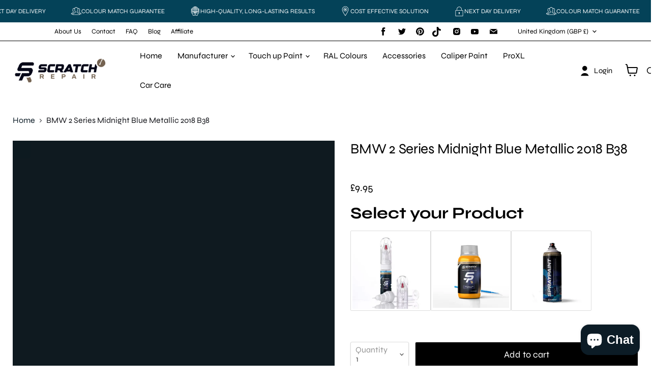

--- FILE ---
content_type: text/css
request_url: https://scratchrepaircar.co.uk/cdn/shop/t/59/assets/custom.css?v=56030528066353669691763664962
body_size: 10006
content:
/** Shopify CDN: Minification failed

Line 130:1 Expected identifier but found whitespace
Line 132:18 Unexpected "{"
Line 132:27 Expected ":"
Line 140:18 Unexpected "{"
Line 140:27 Expected ":"
Line 143:18 Unexpected "{"
Line 143:27 Expected ":"
Line 152:18 Unexpected "{"
Line 152:27 Expected ":"
Line 156:18 Unexpected "{"
... and 7 more hidden warnings

**/

/* ensure drawer sits above and swatch is tappable */
.filter-drawer,.facets-drawer,.mobile-facets { z-index: 9999 !important; }
.swatch *, .filter__swatch * { pointer-events: none; }
.swatch input, .swatch label, .filter__swatch input, .filter__swatch label { pointer-events: auto; }

#shopify-section-template--19066053984406__pxs_image_with_text_overlay_HQfh8h
{
  max-width:1368px;
}

#details > div.reg {
     background: #ffeb00;
    font-family: Play, sans-serif;
    font-size: 22px;
    border-radius: 10px;
    border: 2px solid #060606;
    padding: 5px;
    text-align: center;
    font-weight: 700;
    text-transform: uppercase;
    max-width: 230px;
}
@font-face {
  font-display: swap;
}
/* Reserve vertical space for the whole calculator area */
#header_calc {
  min-height: 100px; /* whatever its final height roughly is */
}

/* Reserve space for the EasySearch widget specifically */
.easysearch-block-container {
  min-height: 90px; /* enough to fit the widget once loaded */
}

/* If .sticc makes it sticky, ensure its height is fixed */
.calculator.search.show.sticc {
  height: 100px;      /* or min-height */
  box-sizing: border-box;
}
  

/* Adjust to your real heights */
.utility-bar__content-right,
#shopify-section-ss-scrolling-announcement-bar-2 { min-height: 36px; }
.product-main__line {
    border: none;
    height: 2px;
    background: #0069af;
    background: -webkit-gradient(linear, left top, right top, color-stop(10%, #0069af), color-stop(25%, #942180), color-stop(40%, #e3287c), color-stop(55%, #e2212a), color-stop(70%, #e75c23), color-stop(85%, #fcda0e), to(#229d43));
    background: linear-gradient(90deg, #0069af 10%, #942180 25%, #e3287c 40%, #e2212a 55%, #e75c23 70%, #fcda0e 85%, #229d43);
    margin-bottom: 30px;
}
.site-header-main { min-height: 72px; }

/* Stock badge */
.productitem--stock{
  display:inline-block; font-size:12px; line-height:1;
  padding:4px 8px; border-radius:6px; margin:2px 0 8px;
}
.productitem--stock.instock{ color:#065f46; background:#ecfdf5; }
.productitem--stock.oos{ color:#991b1b; background:#fef2f2; }


/* Video modal (global) */
.video-modal {
  display: none;
  position: fixed;
  inset: 0;
  background: rgba(0,0,0,.7);
  justify-content: center;
  align-items: center;
  z-index: 9999;
  padding: 16px;
}

/* Show when aria-hidden is false */
.video-modal[aria-hidden="false"] {
  display: flex;
}

.video-modal-content {
  width: min(960px, 90vw);
  height: min(540px, 65vh);
  background: #fff;
  border-radius: 8px;
  position: relative;
  overflow: hidden;
  box-shadow: 0 10px 30px rgba(0,0,0,.3);
}

.video-modal .close {
  position: absolute;
  top: 8px;
  right: 12px;
  font-size: 28px;
  line-height: 1;
  background: transparent;
  border: 0;
  cursor: pointer;
}

.video-modal iframe {
  width: 100%;
  height: 100%;
  display: block;
}

/* Optional: lock page scroll while modal is open */
html.modal-open, body.modal-open { overflow: hidden; }

.usp-icons{display:flex;gap:10px;flex-wrap:wrap;margin:.5rem 0}
.usp-icons .usp{display:inline-flex;align-items:center;gap:6px;font-size:.9rem}
.

#shopify-section-{{ section.id }} .video-modal{
  display:none;
  position:fixed; inset:0;
  background:rgba(0,0,0,.7);
  z-index:9999;
  align-items:center; justify-content:center;
  padding:16px;
}
#shopify-section-{{ section.id }} .video-modal[aria-hidden="false"]{
  display:flex;
}
#shopify-section-{{ section.id }} .video-modal-content{
  background:#fff;
  width:min(900px,92vw);
  aspect-ratio:16/9;
  border-radius:8px;
  overflow:hidden;
  position:relative;
  box-shadow:0 10px 30px rgba(0,0,0,.4);
}
#shopify-section-{{ section.id }} .video-modal .close{
  position:absolute; top:8px; right:12px;
  font-size:28px; background:transparent; border:0; cursor:pointer;
}
#shopify-section-{{ section.id }} .video-modal iframe{ width:100%; height:100%; display:block; }




  

#link-8 > div.excerpt > ul:nth-child(1) > li{
      font-size: 13px;
}

.fa-arrow-right {
  margin: 3px 10px;
}

.calculator.search,
.item.inline {
  max-width: unset;
}

.item.inline {
  width: unset;
  display: flex;
  flex-direction: row;
  align-items: stretch;
  justify-content: space-between;
}

input#license {
  font-size: 22px;
  margin-top: 0;
  margin-right: 2px;
  background-size: auto 105%;
  border: 0;
  padding-left: 15px;
  padding-right: 10px;
}

a#search {
  width: 25px;
  display: flex;
  align-items: center;
  justify-content: center;
}

.box {
  background: #000000a3;
  display: inline-table;
}

.container h6 {
  text-align: center;
}

.container h6 span:first-child {
  font-size: 44px;
}

.container h6 span:last-child {
  font-size: 16px;
}

.fa-star {
  color: #0a843d;
}

/* Utility and Layout (if not using Bootstrap) */
.bg-image {
  background-size: cover;
  background-position: center;
}

.ht-100 {
  height: 75vh;
}

.d-flex {
  display: flex;
}

.align-items-center {
  align-items: center;
}

.justify-content-between {
  justify-content: space-between;
}

.inner-content,
.reg_box,
.reg,
.mfn-divider-inner {
  /* Add specific styling if not defined already */
}




.calculator.search {
  max-width: unset;
}

.calculator.search h6 {
  font-size: 22px;
}

.calculator.search .item.inline {
  width: unset;
  display: flex;
  flex-direction: row;
  align-items: stretch;
  justify-content: space-between;
  max-width: unset !important;
}

.calculator.search input[type="text"] {
  font-size: 22px;
  margin-top: 0;
  margin-right: 2px;
  background-size: auto 105%;
  border: 0;
  padding-left: 15px;
  padding-right: 10px;
}

.calculator.search a#search {
  width: 25px;
  display: flex;
  align-items: center;
  justify-content: center;
}

.calculator.search .mt-22 h5 {
  margin-top: 22px;
}

.calculator.search .custom-search-input {
  font-size: 18px;
  margin-top: 0;
  margin-right: 2px;
  background: #132636 !important;
  background-size: auto 105%;
  border: 0;
  padding-left: 15px;
  padding-right: 10px;
  width: 100%;
}

.custom-search-btn {
  border-radius: 5px;
  width: 25px;
  display: flex;
  align-items: center;
  justify-content: center;
}

/* Easysearch hidden and layout styling */
.easysearch-hidden, .easysearch-hidden-item {
  display: none !important;
}

.easysearch-text-center {
  text-align: center !important;
}

.easysearch-text-left {
  text-align: left !important;
}

.easysearch-text-right {
  text-align: right !important;
}

.easysearch-main-holder {
  display: flex;
  align-items: center;
  justify-content: center;
}

.easysearch-logo-holder {
  font-size: 0;
  line-height: 0;
}

.easysearch-logo {
  max-width: 60px;
  max-height: 60px;
  margin-right: 20px;
}

.easysearch-select-holder {
  display: inline-block !important;
  margin: 0 0px 6px !important;
  text-align: left;
  vertical-align: top;
}

.easysearch-btn-holder {

  display: inline-grid !important;
}

.easysearch-btn-holder label,
.easysearch-clear-holder label,
.easysearch-holder .easysearch-preload-loader label,
.easysearch-select-holder label {
  overflow: hidden !important;
  margin: 0 30px 0 0 !important;
  font: 400 13px/18px arial !important;
  font-family: inherit !important;
  white-space: nowrap !important;
}

.easysearch-clear-holder a,
.easysearch-select-holder select {
  display: block !important;
  overflow: hidden !important;
  width: 100% !important;
  margin: 0 !important;
  font: 400 13px/18px arial !important;
  font-family: inherit !important;
}

.easysearch-select-holder select {
  padding: 8px 4px 8px 8px;
  border: 1px solid #c4cdd5;
  border-radius: 3px;
  font: 400 13px/20px arial !important;
  font-family: inherit !important;
  box-shadow: none;
  outline: 0 !important;
}

.easysearch-btn {
  display: inline-block !important;
  position: relative !important;
  padding: 10px 25px !important;
  height: auto !important;
  border-radius: 3px !important;
  cursor: pointer !important;
  -moz-box-sizing: border-box;
  box-sizing: border-box;
  -webkit-user-select: none;
  -moz-user-select: none;
  -ms-user-select: none;
  user-select: none;
  -webkit-appearance: none;
  color: #fff !important;
  font: 400 13px/20px arial !important;
  font-family: inherit !important;
  letter-spacing: normal !important;
  text-decoration: none !important;
  text-transform: none !important;
  white-space: nowrap !important;
}

.easysearch-vertical-mode .easysearch-actions-holder,
.easysearch-vertical-mode .easysearch-main-holder {
  display: block;
}

.easysearch-vertical-mode .easysearch-logo-holder {
  text-align: center;
}

.easysearch-vertical-mode .easysearch-logo {
  margin: 0 0 12px;
}

.easysearch-vertical-mode .easysearch-holder {
  position: relative;
  text-align: left;
}

.easysearch-vertical-mode .easysearch-holder .easysearch-select-holder {
  display: block !important;
  width: auto;

  clear: both !important;
}

.easysearch-fitment-widget {
  margin-bottom: 20px;
}

.easysearch-fitment-search-widget {
  padding: 20px 0;
  border: 1px solid #f3f3f2;
  border-width: 1px 0;
}

.easysearch-fitment-loader {
  padding: 12px 18px 8px;
  border: 1px solid #f3f3f2;
  border-radius: 4px;
}

.easysearch-fitment-results {
  display: flex;
  padding: 10px;
  border: 1px solid #7cae46;
  border-radius: 4px;
}

.easysearch-fitment-results.easysearch-fitment-fail {
  border-color: #e61b24;
}

.easysearch-fitment-results .easysearch-fitment-icon-holder {
  flex: 0 0 50px;
}

.easysearch-fitment-results .easysearch-fitment-icon-holder .easysearch-fitment-icon {
  display: flex;
  width: 40px;
  height: 40px;
  justify-content: center;
  align-items: center;
  background: #7cae46;
}

.easysearch-fitment-results.easysearch-fitment-fail .easysearch-fitment-icon-holder .easysearch-fitment-icon {
  background: #e61b24;
}

.easysearch-fitment-widget .easysearch-fitment-header {
  margin: 0 0 12px;
  padding: 0;
  font-size: 16px;
  line-height: 19px;
  font-weight: 700;
}

.easysearch-fitment-results .easysearch-fitment-header {
  margin: 0;
  color: #7cae46;
}

.easysearch-fitment-results.easysearch-fitment-fail .easysearch-fitment-header {
  color: #e61b24;
}

.easysearch-fitment-results .easysearch-fitment-details {
  flex: 1;
}

.easysearch-fitment-results .easysearch-fitment-params {
  padding-right: 5px;
}

.easysearch-fitment-results .easysearch-fitment-change {
  vertical-align: top;
  color: #7cae46;
  font-size: 14px;
  line-height: 22px;
  cursor: pointer;
}

.easysearch-fitment-results.easysearch-fitment-fail .easysearch-fitment-change {
  color: #e61b24;
  text-decoration: underline;
}

.easysearch-fitment-widget .easysearch-clear-holder > a {
  font-size: 15px;
  line-height: 36px;
  text-decoration: none;
}

.easysearch-fitment-widget .easysearch-fitment-link {
  text-decoration: underline;
}

.easysearch-fitment-widget .easysearch-fitment-text {
  vertical-align: top;
  font-size: 15px;
  line-height: 23px;
}

.easysearch-fitment-other-results {
  padding-top: 5px;
}


#shopify-section-template--15836509077678__16697293313ea20f3d {
  background: #171a3b !important;
}

#shopify-block-9a0bd5ac-9d32-4288-930b-a21764942d2e > div > div > div > div.easysearch-main-holder > div.easysearch-holder > div > label {
  color: white !important;
}

#shopify-section-template--15836509077678__16697293313ea20f3d > div {
  margin-top: 0px !important;
}






#shopify-section-template--16258458615958__main > div.productgrid--outer.layout--has-sidebar.productgrid-gridview > div.productgrid--wrapper > ul > li> div > a > figure > img{
  --a: 8deg; /* control the angle of rotation (the smaller, the better) */
}
.form-field-select-wrapper{
      bottom: -25px !important;
}

#shopify-section-template--17758885937302__6aacb028-45ad-4958-b706-311c79c8a396 > div > div > div > a > figure > img{
      border-radius: 10px;
}

#shopify-section-template--16546762719382__dynamic_featured_product_rqgNP8 > section > div > article > div.product-main > div > div:nth-child(3) > a{
      padding: 7px 22px;
    background: #746351;
}
/*.calculator.search.show.sticc.top-180 {
    position: fixed;
    top: 0;
    width: 100%; 
    z-index: 1000; 
    box-shadow: 0 2px 5px rgba(0, 0, 0, 0.2); 
}
*/

.site-header-main  { max-width: 1360px;  
}

#shopify-section-template--17588960723094__6aacb028-45ad-4958-b706-311c79c8a396 > div > div > div > div > a > div > div > p {
  color: #044258;
  
}
#header_calc .item inline {width: unset; display: flex; flex-direction: row; align-items: stretch; justify-content: space-between; max-width: unset !important;}
.custom-search-form #license::placeholder {
        font-size: 26px!important;  
        color:black!important;
font-family: 'Play', sans-serif;



    }
.easysearch-holder {
    display: flex;
    flex-wrap: wrap; 
    gap: 10px; 
}

/*.easysearch-select-holder {
    flex: 1 1 50%; /* Each item will take 50% of the container width */
    box-sizing: border-box; /* Ensures padding and borders don't affect width
}
 */
 Ensures the "Search" button and loader align to full width at the end */
.easysearch-actions-holder {
  
    flex: 1 1 100%;
}

.easysearch-preload-loader {
    width: 100%; /* Ensures the loader spans the full width */
    text-align: center; /* Centers the loader content */
}
*/
.modal-card .promo-cta-wrapper[data-v-6cfe40cd]{
      display:none!important;
}
#shopify-section-results-page > article > div.page-content.rte > div > div {
  order: 1px solid #d7d7db;
    padding: 10px;
    margin: 5px;
}

[data-gpo-theme-store-id="838"] #mr-div-embedded-prp-any-page > div > div.MBox__Box-np9k8c-0.eCfehG.skins__StyledEmbeddedWidgetCon-sc-1n1ywev-0.skins__StyledCheckboxEmbeddedWidgetCon-sc-1dhqao8-0.jCDkod.mr-embedded-widget.mr-embedded-widget--cross-sell.mr-embedded-widget--checkbox {
    display: none;
}

  
  -webkit-mask: 
   linear-gradient(135deg,#000c 40%,#000,#000c 60%)
    100% 100%/250% 250%;
  transition: .4s;
}
.alt {
  --r: 1,1;
  -webkit-mask: 
    linear-gradient(45deg,#000c 40%,#000,#000c 60%)
    0 100%/250% 250%;
}
#shopify-section-template--16258458615958__main > div.productgrid--outer.layout--has-sidebar.productgrid-gridview > div.productgrid--wrapper > ul > li> div > a > figure > img:hover {
  --i: -1;
  -webkit-mask-position: 0 0;
}
.alt:hover {
  -webkit-mask-position: 100% 0;
}



/* where is my paint */

section.find-section-1 {
    padding: 80px 0;
}
        section.find-section-1 img.first-section-img {
    max-width: 200px;
    width: 100%;
}
section.find-section-1 tr td {
    width: 50%;
}
section.find-section-1 h2 {
    font-size: 27px;
    color: #000;
    margin: 20px 0;
}

section.find-section-1 tr td {
       color: #000;
    font-size:19px;
    font-weight:600;
}



.bg-color-gray{
     background-color: #efecec;
    border: 1px solid #e2e2e2;
}

a.site-header-cart--button {
    padding-bottom: 10px;
}
@media only screen and (max-width: 1500px) {
    section.hero-section .box {
    height: 200px;
}

  
  .hero-section .bg-image{
    padding-bottom:10px !important;
  }
}
@media only screen and (max-width: 1023px) {
  nav.site-navigation {
    display: none;
}
}
@media only screen and (max-width: 1100px) {
  .hero-section .bg-image {
  
    justify-content: center !important;
  }
  .hero-section .bg-image{
    padding-bottom:20px !important;
  }
  section.hero-section h1 {
    font-size: 24px !important;
  }

}


     /* where is my paint end */
  /* //About Us section */



.bg-about{
    background-size: cover;
    background-repeat: no-repeat;
    background-image: url(/cdn/shop/files/About.jpg?v=1693992384 alt="A man wearing protective gear carefully applies aerosol paint to a scratched area on a vehicle, demonstrating a scratch repair process. The car's exterior is partially masked to protect surrounding paint, showcasing the precision of the repair work.");
    height: 90vh;
    display: flex;
    align-items: flex-end;
    padding-bottom: 5%;
  
    
  background-position: center;
    flex-direction: column;
    justify-content: flex-end;
}

.bg_section_color {
    background-color: #16182D;
    padding: 20px 40px;
    color: white;
    width: 55%;
}

.bg_section_color h3{
font-size: 48px;
}


.about-second-section{
    padding: 100px 0;
}

section.about-second-section h2 {
    font-size: 33px;
}


section.about-second-section .box-1 {
    padding-top: 50px;
    padding-right: 15%;
    padding-bottom: 50px;
    padding-left: 15%;
    background-color: #F3EAE3;
}

section.about-second-section .box-2 {
    
    padding-right: 15%;
    padding-bottom: 50px;
    padding-left: 15%;
  
}

section.about-second-section h3 {
    font-size: 23px;
}

section.about-second-section .box-2 h3 {
    color: #676A70;
    font-size: 16px !important;
}

section.about-third-section h3 {
    font-size: 23px;
    margin-top: 25px;
}

section.about-third-section p {
    font-size: 16px;
    color: #676A70;
}

section.about-third-section .box-third {
   padding: 50px;
    background-color: #FFFFFF;
}

section.about-third-section {
    background-color: #f4f4f4;
    padding: 80px 0;
}

section.about-third-section img {
    width: 100%;
    height: 330px;
    object-fit: cover;
}

.about-forth-section{
    padding: 80px 0;
}

section.about-forth-section h2 {
    font-size: 48px;
}

section.about-forth-section h4 {
    font-size: 19px;
}

section.about-forth-section p {
    font-size: 16px;
    color: #676A70;
margin-top: 20px;
}

section.about-forth-section .icon-wrapper {
    width: 80px;
    height: 80px;
    border-style: solid;
    border-color: #E7E7E7;
    border-width: 1px 1px 1px 1px;
    border-radius: 100% 100% 100% 100%;
    display: flex;
    align-items: center;
    justify-content: center;
    margin-bottom: 20px;
}


.about-fifth-section{
    padding: 80px 0;
}

section.about-fifth-section h2 {
    font-size: 33px;
    text-align: center;
    width: 80%;
    font-size: 33px;
    text-align: center;
    margin: 0 auto;
    background-color: #F3EAE3;
    padding: 10px;
}

section.about-fifth-section ul {
    list-style: none;
}

section.about-fifth-section ul li {
    padding-bottom: 30px;
    padding-top: 30px;
    border-bottom: 1px solid #676A70;
}

section.about-fifth-section ul li:last-child {
border: 0;
}

section.about-fifth-section ul li i {
    font-size: 19px;
    color: black;
    margin-right: 12px;
}

section.about-fifth-section span{
color: #676A70;
}
#shopify-section-template--16258459140246__86c76931-84a9-47da-a68f-1b63bd5c345a > div{
  background:#f2f2f2;
}


#shopify-section-template--16258459140246__2ba838c9-5da2-4ccb-a49a-6eaeca875632{
      background: #f2f2f2;
}


  @media only screen and (max-width: 1100px) {
.site-header-right {

    width: 22%;
}
    ul.navmenu.navmenu-depth-1 {
    justify-content: center;
}
    .bg_section_color{
        width: 80%;
    }

    .bg_section_color h3 {
        font-size: 40px;
    }
    section.about-second-section h2 {
        font-size: 24px;
    }
    
    section.about-second-section h3 {
        font-size: 18px;
    }

    section.about-second-section .box-2 h3 {
        color: #676A70;
        font-size: 14px !important;
    }

    section.about-third-section h3 {
        font-size: 18px;
    
    
    }
    section.about-forth-section h2 {
        font-size: 36px;
    }

    section.about-forth-section h4 {
        font-size: 16px;
    }

    section.about-forth-section p {
        font-size: 14px;
    }

    section.about-fifth-section h2 {
        font-size: 26px;
    }
}

@media only screen and (max-width: 900px) {


    .about-forth-section {
        padding: 50px 0;
    }
    .about-fifth-section {
        padding: 50px 0;
    }

    section.about-fifth-section span {
        
        font-size: 12px;
    }

    section.about-fifth-section h2 {
        font-size: 22px;
    }

    section.about-forth-section .icon-wrapper {
        width: 50px;
        height: 50px;
        margin-right: 10px;
    }


    .img-hub{
        width: 25px;
    }

    .flexing-md-top{
        display: flex;
        
    }

    section.about-forth-section h2 {
        font-size: 28px;
    }
    section.about-third-section {
        
        padding: 40px 0;
    }
    .about-second-section {
        padding: 50px 0;
    }
    section.about-second-section h2 {
        font-size: 18px;
    }
    

    section.about-second-section .box-1 , section.about-second-section .box-2 {
        padding-top: 30px;
        padding-right: 10%;
        padding-bottom: 30px;
        padding-left: 10%;
        
    }

    .bg_section_color h3 {
        font-size: 28px;
    }

    .align_top{
        align-items: flex-start !important;
    }


    .second_sec {
        margin-top: 10px;
    }
       
      .inner-content .box {
        display: none;
    }
    
      section.hero-section a {
       
        padding: 14px 20px;
      }
    
      .hero-section .bg-image {
     
        padding-bottom: 10px;
    }
    
        .section-section img {
        width: 200px;
        height: 200px;
        object-fit: contain;
    }
    .section-section {
        padding: 50px 0;
    }
   
      .section-third  {
        padding:50px 0;
    }
    
      .section-third a i {
        font-size: 14px;
      }
      .section-third a {
        font-size: 14px;
      }
    
      .section-third .contenting h3 {
        font-size: 14px;
    }

      .section-forth {
        padding: 50px 0;
    }
    
      .section-forth h2 {
        font-size: 34px;
    }
    
      .section-five {
        padding: 50px 0;
    }
    
      .section-five .bg-image1 , .section-five .bg-image2 {
    
        height: 300px;
      }
    
      .section-six {
        padding: 50px 0;
    }
    
      .section-six div {
        flex-wrap: wrap;
    }
    .section-seven h2 {
        font-size: 38px;
    }
    
      .video_section_content {
        
        top: 10%;
      }
      .section-seven .bg_video video {
        
        height: 500px;
      }
    
      .section-seven {
        padding: 50px 0 !important;
    }
    
      .section-eight {
        padding: 50px 0;
    }
    
      .section-eight h2 {
        font-size: 32px;
    }
    
      .f-w{
        flex-wrap:wrap;
      }
    
      .section-seven p {
        font-size: 36px
      }
    
      footer {
        
        padding: 20px;
      }
    }
    
    @media only screen and (max-width: 600px) {

        section.about-fifth-section ul {
            margin: 0;
            padding: 0 20px;
        }

        section.about-fifth-section h2 {
            font-size: 18px;
        }
        section.about-fifth-section span {
            font-size: 14px;
        }
        .about-forth-section {
            padding: 20px 0;
        }
        
section.about-third-section .box-third {
    
    padding: 20px;
}
        .bg_section_color {
            width: 80%;
            margin: 0 auto;
        }

        .bg_section_color h3 {
            font-size: 18px;
        }

        section.about-second-section .box-1, section.about-second-section .box-2 {
         
            padding-right: 5%;
      
            padding-left: 5%;
        }
        
.bg-about {
    
    height: 70vh;
}
    
      .second_sec p {
        margin: 0;
    }
    
      .section-forth h3 {
        font-size: 14px;
    }
    
      .inner-content {
        padding: 0 40px;
    }
    
      .second_sec{
        padding: 0 40px;
    }
    
      .hero-section .bg-image {
        background-position: left center!important;
    }
    
      .center-btn{
        justify-content:center;
      }
    input#license {
        padding: 0 !important;
    }
      .section-eight {
        padding: 0px 20px;
        padding-bottom:50px;
    }
    
      .section-seven {
        padding: 0px 20px !important;
    }
    
      .section-seven h2 {
        font-size: 26px;
    }
    
      .section-six img {
        width: 100px;
    }
    
      .section-six figure {
        margin: 15px;
    }
    
        .section-six {
        padding: 20px 20px;
    }
    
      .section-five {
        padding: 0px 20px;
    }
    .section-forth h2 {
        font-size: 22px;
    }
      .section-forth {
        padding: 20px;
    }
    
      .section-third h3 {
        font-size: 16px;
        margin: 0;
    }
      
    .section-third {
        padding: 50px 20px;
    }
      
      .section-section {
        padding: 0px 0;
    }
      .section-section figure {
        margin: 0;
    }
    }
  /* //End About Us section */
        .Manufacture-sec-1 {
            background-color: #f2f2f2;
        }

        .Manufacture-sec-1 p {
            font-size: 22px;

        }
table {
            width: 100%;
            border-collapse: collapse;
            margin-top: 20px;
        }

        th, td {
            border: 1px solid #ddd;
            padding: 10px;
            text-align: left;
        }

        th {
            background-color: #f2f2f2;
        }

        tr:nth-child(even) {
            background-color: #f9f9f9;
        }

        .Manufacture-sec-1 .audi-logo {
            width: 100px;
        }

        .Manufacture-sec-1 h4 {
            font-size: 36px;
            color: #16182d;
            margin: 40px 0 10px;
        }

        .Manufacture-sec-2 p {
            font-size: 22px;
            font-weight: 500;
        }

        section.Manufacture-sec-3 .container {
            background-color: #9b8361;
            
            padding: 30px;
            color: black;
        }

        section.Manufacture-sec-3 h3 {
            font-size: 36px;

        }

        section.Manufacture-sec-3 a {
            font-size: 19px;
            color: white;
            padding-left: 10px;
            text-decoration: none;
        }

        section.Manufacture-sec-4 h4 {
            font-size: 36px;
            padding-bottom: 15px;
            color: #3f3f3f;
        }
section.Manufacture-sec-3 i {
    color: #736351;
}
        section.Manufacture-sec-4 p {
            font-size: 22px;
            font-weight: 400;

        }

        section.Manufacture-sec-5 {
            background-color: #f2f2f2;
        }

        section.Manufacture-sec-5 h4 {
            font-size: 36px;
            padding-bottom: 15px;
            color: #3f3f3f;
        }

        section.Manufacture-sec-5 p {
            font-size: 22px;
            font-weight: 400;
        }

#site-main > div > div.row.align-items-center > div > figure > img{
  width:200px;
}

       img.img-fluid.img-size {
    width: 400px;
    display: flex;
    margin: 0 auto;
}
        
        section.Manufacture-sec-6 h4 {
            font-size: 36px;
            padding-bottom: 15px;
            color: #3f3f3f;
        }

        section.Manufacture-sec-6 p {
            font-size: 22px;
            font-weight: 400;

        }




#shopify-section-template--16073217212566__main > div.productgrid--outer.layout--has-sidebar.productgrid-gridview > div.productgrid--sidebar > div > nav > div:nth-child(4){
      display:none;
}
#shopify-section-template--16073217212566__main > div.productgrid--outer.layout--has-sidebar.productgrid-gridview > div.productgrid--sidebar > div > nav > div:nth-child(5){
    display:none;
}
.makes-model a{
        text-decoration: none;
    }

    .makes-model {
    display: grid;
    grid-template-columns: auto auto auto;
    grid-gap: 25px
    
}
#shopify-section-template--16073217998998__2a1c3a15-a631-424f-b87d-b7a34f30f46e > section > div > div > div.col-md-6.col-lg-7 > div > div {
      text-align:center;
}

#shopify-section-template--16073217998998__2a1c3a15-a631-424f-b87d-b7a34f30f46e > section > div > div > div.col-md-6.col-lg-7 > div > div {
      background: #e9e9e9;
    padding: 20px 10px 10px 10px;
}

#shopify-section-template--16073217998998__2a1c3a15-a631-424f-b87d-b7a34f30f46e > section > div > div > div.col-md-6.col-lg-7 > div > div:nth-child(2){
  background: #f6f6f6;
}

#shopify-section-template--16073217998998__2a1c3a15-a631-424f-b87d-b7a34f30f46e > section > div > div > div.col-md-6.col-lg-7 > h5{
  line-height: 26px;
}
.navmenu-depth-2 {
    display: none;
}

.navmenu-depth-2.active {
    display: block;
}
.searching-result h5 {
    text-align: center;
    color: white;
    font-size: 52px;
  font-weight:600;
    margin-bottom: 10px;
}
.searching-result {
    background-image: url(/cdn/shop/files/1_faf64d71-fdc9-4bb1-8914-7bb1fcc7b8fc.jpg?v=1697223106);
       padding: 5% 0;
    background-position: center;
    background-size: cover;
}
.custom-mega-menu {
    transform: translate(0px, -40px);
    
    visibility: hidden;
    transition: all 0.3s linear;
}

.custom-mega-menu-2 {
    transform: translate(0px, -40px);
    
    visibility: hidden;
    transition: all 0.3s linear;
}

.custom-mega-menu-3 {
    transform: translate(0px, -40px);
    
    visibility: hidden;
    transition: all 0.3s linear;
}

.searching-result h4 {
    color: white;
    text-align: center;
}

.searching-result h4 img{
    width:70px;
    margin-bottom:10px;
}


.results_area {
     align-items: center;
    justify-content: center;
}

article.site-page {
    margin: 0;
}

.results_area .left {
    background-color: white;
    padding: 20px 50px;
}

.results_area {
    justify-content: center;
 
}

.navmenu-item.navmenu-basic__item.navmenu-id-touch-up-paint a:after {
    position: absolute;
    content: "";
    width: 8px;
    height: 8px;
    border-left: 2px solid #000;
    border-bottom: 2px solid #000;
    transform: rotate(315deg);
    right: 0;
    top: calc(60% - 8px);
    transition:all 0.3s linear;
}
.fixed-header {
    position: fixed;
    top: 0;
}

.serch-icon svg {
    width: 16px;
    height: 16px;
}
.navmenu-item.navmenu-basic__item.navmenu-id-touch-up-paint a:hover:after {
    transform: rotate(135deg);
    top:50%;
}

.custom-mega-menu-2.open{
    transform:translate(0px);
    visibility:visible;
}

.custom-magemenu-2 h4 {
    color: black;
}

.custom-magemenu-2 {
    display: flex;
    justify-content: space-around;
}

.custom-mega-menu.open{
    transform:translate(0px);
    visibility:visible;
}

.custom-magemenu h4 {
    color: black;
}

.custom-magemenu {
    display: flex;
    justify-content: space-around;
}
input.custom-search-input {
    color: white;
}
input#license::placeholder {
    font-weight: 900;
    opacity:1;
    font-size: 16px;
    padding-left: 25px;
    text-align: center;
    
}
.custom-mega-menu{
    background-color: #f6f6f6;
    position: absolute;
    width: 100%;
    padding: 40px 0;
} 

.custom-mega-menu h4 {
    color: #14162b;
    text-align: left;
    font-size: 18px;
}
.custom-mega-menu ul {
    list-style:none;
    text-align:left;
    padding:0
    
}
.custom-mega-menu ul li a{
    text-align:left;
    color:#676A70;
    text-decoration:none;
}


.custom-mega-menu-2{
    background-color: #f6f6f6;
    position: absolute;
    width: 100%;
    padding: 40px 0;
} 

.custom-mega-menu-2 h4 {
    color: #14162b;
    text-align: left;
    font-size: 18px;
}
.custom-mega-menu-2 ul {
    list-style:none;
    text-align:left;
    padding:0
    
}
.custom-mega-menu-2 ul li a{
    text-align:left;
    color:#676A70;
    text-decoration:none;
}

 
.utility-bar {
    background-color: #ffffff !important;
}
.site-header-right {
    align-items: center;
}
.utility-bar .social-link, .utility-bar__menu-link {
    color: #000000 !important;
}


#product_form > div.product-form--atc > button{
  width:100%;
  margin: 0px;
}
div#shopify-section-static-utility-bar {
    border-bottom: 1px solid;
  
}

div#shopify-section-static-header {background-color: white;}

.site-header-main {
    background-color: white !important;
  padding:0;
}

.site-header-actions .site-header-cart-icon svg, .site-header-actions .site-header-actions__account-link svg {

    fill: black !important;
}
.site-header-menu-toggle--button, .site-header-mobile-search-button--button, .site-header-cart--button {
 
    color: #000;
}
.site-header-actions li a {
    
    color: black;
}
.w_100{
  width:100%;
}

.site-navigation .navmenu-link-depth-1, .site-navigation .site-header-account-link a {

    color: #000;
}
.utility-bar .disclosure__toggle::after {
    --disclosure-toggle-svg-color: #000000 !important;
}

button.disclosure__toggle {
    background-color: white;
    color: black;
}
.site-navigation{
  align-items:center !important;
  justify-content: center;
  background-color:white;
}
ul.site-header-actions {
    margin: 0;
}

html , body{
  overflow-x:hidden;
}



div#header_calc {
    background-color: #050718;
}

div.calculator.search.sticc .mt-22 {
    margin-top: 22px;
}

  /*Product*/
.features-list li:not(:last-child) {
    padding: 4px 0;
    border-bottom: 1px solid #80808069;
}
.features-list li span {
    display: flex;
    display: -webkit-box;
    display: -ms-flexbox;
    display: -webkit-flex;
    justify-content: center;
}

.features-list li {
    list-style: none;
      font-size: 18px;
    text-align: center;
}
.page-content .products .product .title  {
     border: 1px solid #1818312e;
    background: #fdfdfd;
    color: #17182e;
    border-radius: 12px;
    padding: 35px;
  }
#shopify-section-template--16073217998998__main > section > article > div.product-main > div > div:nth-child(5){
  display:none;
}

  .features-list li span p:first-of-type {
    margin-right: 5px;
}

.custom-search-form.registration {
    display: flex;
    width: 600px;
  align-items: center;
}
div.calculator.search.sticc h5 {
    font-size: 15px;
    margin: 0 10px !important;
  color:white;
}
.easysearch-block-container label {
    color: white;
}
.easysearch-container{
  margin-top:15px;
}

.custom-search-form.registration input::placeholder {
    font-size: 12px;
}




/* Make the whole header_calc area a centered flex row */
#header_calc {

  justify-content: center;   /* center horizontally in the page */
}

/* The inner wrapper that holds all three search blocks */
#header_calc .flexing {
  display: flex;
  justify-content: center;
  align-items: center;
  flex-wrap: wrap;
  gap: 25px;                 /* spacing between blocks */
}

/* Stop children from taking full width */
#header_calc .custom-search-form,
#header_calc .easysearch-block-container,
#header_calc .flexing > div {
  flex: 0 0 auto;            /* only as wide as their content */
  max-width: none;
  margin: 0;  
  align-content:center;                /* override any left/right margins */
}

div.calculator.search.sticc h6 {
    margin: 0;
}




div.calculator.search.sticc h6 {
    font-size: 12px;
    text-transform: capitalize;
    margin-bottom: 8px;
  color:white;
}
div#shopify-section-template--16050436964526__16697293313ea20f3d .product-section--container {
    margin-top: 0;
}

.slideshow {
    margin-top: 0;
}

ul.navmenu.navmenu-depth-2.navmenu-meganav-standard__items{
    max-width: initial !important;
}
    .audi:hover {
        background-color: #00000070;
}
    .audi-hover{
    background-image: url(Audi.jpg);
    background-size: cover;
    background-position: center;
    box-shadow: 0 1px 7px #70707052;
    -moz-box-shadow: 0px 1px 7px #70707052;
    -webkit-box-shadow: 0px 1px 7px #70707052;
    border-radius:8px ;
    }

    .audi {
    transition: all .3s ease-in-out;
    height: 150px;
    padding: 30px;
      background-color: #00000041;
    
}
    
    .audi h3 {
    font-size: 26px;
    font-style: normal;
    font-weight: 600;
    color: white;
}
    .audi .models {
    font-size: 15px;
    font-style: normal;
    font-weight: 500;
    line-height: 1.5;
    color: white;
}
    
.audi .arrow {
    font-size: 25px;
    font-style: normal;
    font-weight: 400;
    line-height: 1;
    color: white;
}
.makes-model h3 {
    margin: 0;
}

.makes-model .text-arrow {
    display: flex;
    align-items: center;
}

.makes-model .text-arrow i{
      font-size: 15px;
    margin-left: 12px;
}

.section-template--16050436964526__acbe73db-f132-49d9-b667-2149dfea1eb8-padding {

    padding-left: 150px;
    padding-right: 150px;
}

div#shopify-section-template--16050436964526__72c3c902-a581-484d-b35d-3bdcf31f1bb6 h2 {
    text-align: center;
}

div#shopify-section-template--16050436964526__72c3c902-a581-484d-b35d-3bdcf31f1bb6 p {
      font-weight: 600;
  color:black;
    text-align: center;
}


div#shopify-section-template--16050436964526__72c3c902-a581-484d-b35d-3bdcf31f1bb6 a {
     
  color:#001c55;
   
}

div#shopify-section-template--16050436964526__c184f56d-5361-4072-99e9-5e029cd529c6 img {
    width: 400px;
    text-align: right;
    display: flex;
  
    margin-left: auto;
}


div#shopify-section-template--16050436964526__c184f56d-5361-4072-99e9-5e029cd529c6 {
    background-color: #efefef;
}

div#shopify-section-template--16050436964526__c184f56d-5361-4072-99e9-5e029cd529c6 a {
    color: white;
    background-color: #a7d3a6;
    padding: 10px;
   
}

.nav-menu ul {
    display: flex;
    list-style: none;
    margin: 0;
}

.nav-menu li a {
    text-decoration: none;
    color: black;
    font-size: 15px;
    font-weight: 500;
}


.nav-menu li  {

    padding: 18px;
    transition: 0.4s;
    margin: 0 10px;
}

.bleasing_header h3{
    font-size: 15px;
    color: #73758A;
    margin-top: 20px;
}

.nav-menu li:hover{
    background-color: black;
}

.nav-menu li:hover a{
    color: white;
}

.bg-white{
    background-color: white;
}


.hero-section .bg-image{
    background-image: url(/cdn/shop/files/RENAULT.webp?v=1760622080);
    background-size: cover;
    background-position: bottom center;
    flex-flow: column;
    justify-content: flex-end;
    padding-bottom: 150px;
   padding-top: 150px;
}



 .mfn-divider-inner {
    display: flex;
    width: 100%;
    align-items: center;
    margin-top: var(--mfn-divider-gap-top);
    margin-bottom: var(--mfn-divider-gap-bottom);
    border: 1px solid white;
    margin: 20px 0;
}

 .mfn-divider-inner:before, .mfn-divider-inner:after {
    border-top-width: var(--mfn-divider-border-width);
    border-bottom-width: 0;
    border-color: var(--mfn-divider-border-color);
}

section.hero-section h1 {
    font-size: 44px;
    color: white;
        font-weight:600;
    margin-bottom: 50px;
      text-shadow: 0 0 7px black;
      text-transform:Uppercase;
}

section.hero-section a{
    color: #ffffff;
    background-color: #050718;

    font-weight: 500;
    text-decoration: none;
    padding: 15px 60px;
  display:flex;
}

section.hero-section a:hover{
    color: #ffffff;
    background-color:rgb(12, 18, 68);

    font-weight: 500;
    text-decoration: none;
    padding: 15px 60px;
}

section.hero-section .calculator #search:hover{
  background-color:rgb(55, 62, 128);
  color:white;
  
}
.easysearch-container select {
    background: #132636;
    color: white;
    border: 0;
}

.easysearch-container select option{
    background-color:white;
    color: black;
   
}
#easysearch-search {
    color:#000!important;
    background:#dbdbdb!important;
    margin-top:2px;
}
.easysearch-select-holder select {
    padding: 12px 15px !important;
}
input.custom-search-input::placeholder {
    color: white;
}

.easysearch-widget{
padding-top:10px;
}

.calculator #search {
    display: block;
    background:#dbdbdb;
    color: black;
    line-height: 25px;
    width: 100%;
    border-radius: 1px;
    font-size: 18px;
    cursor: pointer;
    transition: background .15s ease;
    text-decoration: none;
    text-align: center;
    font-weight: 700;
    padding: 7px 20px;
}

#shopify-section-template--16073217704086__c0b6fa6d-9885-439f-9993-5412c7c98b6a > section{
  max-width:1360px;
}

.box {
    display: flex;
    flex-direction: column;
    color: white;
    align-items: center;
    justify-content: center;
    border: 1px solid white;
    padding: 40px 80px;
}

.box h4 {
    font-size: 16px;
    font-weight: 400;
}

.box i {
    padding: 0 5px;
}

.second_sec .mfn-divider-inner{
    margin-bottom: 10px;
}

.second_sec p {
    color: white;
    font-size: 14px;
    font-weight: 500;
}

.second_sec {
    margin-top: 50px;
}

.section-section img{
    width: 100%;
}

.section-section {
    padding: 100px 0;
}

.section-five{
    padding: 80px 0;
}

.section-five .bg-image1{
    margin-right: 1px;
    background-image: url(/cdn/shop/files/1.jpg?v=1693319669);
    background-repeat: no-repeat;
    background-size: cover;
    height: 555px;
    align-content: flex-end;
    padding-right: 5%;
    padding-left: 5%;
    background-position: center;
    transition: 0s;
    display: flex;
    flex-wrap: wrap;
    color: white;
}

.section-five .bg-image2{
    margin-right: 1px;
    background-image: url(/cdn/shop/files/paint.jpg?v=1693319428);
    background-repeat: no-repeat;
    background-size: cover;
    height: 555px;
    align-content: flex-end;
    padding-right: 5%;
    padding-left: 5%;
    background-position: center;
    transition: 0s;
    display: flex;
    flex-wrap: wrap;
    color: white;
}



.section-six{
    padding: 80px 0;
}

.section-seven{
    padding: 0 0 50px 0 !important;
}

.section-seven .bg_video {
    position: relative;
}

.section-seven .bg_video video{
    width:100%;
    height:700px;
    object-fit:cover;
}
.video_section_content {
    display: block;
    position: absolute;
    top: 35%;
    margin: 0 auto;
    left: 0;
    right: 0;
}

.section-seven h2 {
  line-height: 43px;
    font-size: 60px;
    color: white;
    margin-bottom: 35px;
 

}


.section-seven a{
    color: #ffffff;
    background-color: #16182d;
    border-color: #16182d;
    font-weight: 500;
    text-decoration: none;
    padding: 15px 60px;
}

.section-seven a:hover{
    color: #ffffff;
    background-color: #202448;
    border-color: #202448;
    font-weight: 500;
    text-decoration: none;
    padding: 15px 60px;
}

.section-seven .bg_white_top {
    background-color: white;
    padding: 30px;
    margin-top: -106px;
   
    position: relative;
}

.section-seven h4 {
    font-size: 14px;
    color: #044258;
}

.section-seven p {
    font-size: 48px;
    color: #16182D;
    font-weight: 600;
}

.w-50{
    width: 50%;
}

.flex-wrap{
    flex-wrap: wrap;
}

.section-eight h4 {
    font-size: 14px;
    color: #044258;
}

.section-eight h2{
    font-size: 40px;
    font-weight: 600;
}

.section-eight p{
font-size: 16px;
}

.section-eight{
padding: 0 0 80px 0;
  
}
#shopify-section-template--16073217704086__2ba838c9-5da2-4ccb-a49a-6eaeca875632{
  background: #f4f4f4;
}

#shopify-section-template--16073217704086__86c76931-84a9-47da-a68f-1b63bd5c345a{
  background: #f4f4f4;
}

.section-eight i {
    margin: 0 25px;
}

.cusBtn a{
    color: #ffffff;
    background-color: #050718;
    border-color: #050718;
    font-weight: 500;
    text-decoration: none;
    padding: 15px 60px;
    
}

.cusBtn a:hover{
    color: #ffffff;
    background-color: #202448;
    border-color: #202448;
    font-weight: 500;
    text-decoration: none;
    padding: 15px 60px;
}

/* / Footer / */
footer {
    background: #050718;
    padding: 80px;
    color: #fff;
}

.linksRow {
    padding: 80px 0;
}

.linksRow ul {
    list-style: none;
    padding: 0;
    margin: 0;
}

.linksRow ul li {
    margin-bottom: 8px;
}

.linksRow ul li a {
    color: #fff;
    text-decoration: none;
}

footer h3 {
    font-size: 20px;
    margin-bottom: 12px;
    text-transform: uppercase;
    color: #fff;
}

footer ul.darkLinks a {
    color: #6d6f7d;
}

footer ul.darkLinks a:hover {
    color: #fff;
    text-decoration: underline;
}

footer .topSpace {
    margin-top: 50px;
}

.copyright {
    color: #6d6f7d;
}

.socialIcon li {
    margin-left: 35px;
}

.hero-section .calculator #license{
  display:flex;
  padding-top:24px;
  padding-bottom:24px;
  background-image:none !important;
  margin-left:10px;
      margin-right: 0 !important;
}

.hero-section .calculator #license {
    background-image: none !important;
    background-color: #ffc107;
    color: #050718 !important;
    border-color: #05071 !important;
    border: 1px solid !important;
}

.hero-section .calculator #license::placeholder{
  color:#050718 !important;
}

/* / Footer / */


/* section Three */


#shopify-section-template--16073217704086__6aacb028-45ad-4958-b706-311c79c8a396{
  background: #f4f4f4;
}

  #shopify-section-template--16073217704086__a7f5c43e-e666-47d1-a263-86e05e9bbcfe{
  background: #f4f4f4;
}
.section-third h2 {
    font-size: 36px;
     font-weight: 600;
}
  #shopify-section-template--16073217704086__6aacb028-45ad-4958-b706-311c79c8a396 > div > div.d-flex.align-items-center.justify-content-between > div:nth-child(2) > a {
font-size: 18px;
color: black;
     background-color: #ffffff;
    border-color: #ffffff;
text-decoration: none;
margin: 0 20px;
    font-size: 14px;
    line-height: 14px;
    font-weight: 700;
    letter-spacing: 0px;
    padding: 20px 40px 20px 40px;
    border-width: 1px;
    border-radius: 0px;
}

.section-third a {
font-size: 18px;
text-decoration: none;
margin: 0 20px;
  color: #16182d;
    background-color: #ffffff;
    border-color: #ffffff;
}

.section-third a:hover {
color: black;
}

.section-third a i{
font-size: 18px;
color: black;
margin: 0 10px;
}

.section-third .contenting h3 {
    font-size: 19px;
  color:#050718;
}

.section-third .contenting a{
    font-size: 16px;
    color: #676A70;
}

.section-third{
    padding: 80px 0;
}


/* section Forth */
.section-forth{
    padding: 80px 0;
}

.section-forth h4 {
   font-size: 33px; 
    font-weight: 600;
}

.section-forth p{
    font-size: 16px;
  

}

.section-forth a{
    color: #ffffff;
    background-color: #050718;
    border-color: #050718;
    font-weight: 500;
    text-decoration: none;
    padding: 15px 60px;
}

.section-forth a:hover{
    color: #ffffff;
    background-color: #202448;
    border-color: #202448;
    font-weight: 500;
    text-decoration: none;
    padding: 15px 60px;
}



.ul_unlist h5 {
    font-size: 15px;
    margin: 20px 0;
}

.ul_unlist h3 i{
margin-right: 20px;
}

.section-third figure {
    margin: 0;
}

#license{
   backdrop-filter: blur(2px);
}

  
  header nav ul li a:hover,
header nav ul li a.active {
  color: #FFF;
  background: #2196F3;
}
.menu-toggle {
  color: #000000;
  float: right;
  line-height: 50px;
  font-size: 24px;
  cursor: pointer;
  display: none;
}

 .menu-toggle {
    display: none !important;
  }




    /* About Us */


.bg-about{
    background-size: cover;
    background-repeat: no-repeat;
    background-image: url(/cdn/shop/files/beleasing2-section-bg2.webp?v=1693398556);
    height: 90vh;
    display: flex;
    align-items: flex-end;
    padding-bottom: 5%;
  
    
  background-position: center;
    flex-direction: column;
    justify-content: flex-end;
}

.bg_section_color {
    background-color: #16182D;
    padding: 20px 40px;
    color: white;
    width: 55%;
}

.bg_section_color h3{
font-size: 48px;
}


.about-second-section{
    padding: 100px 0;
}

section.about-second-section h2 {
    font-size: 33px;
}


section.about-second-section .box-1 {
    padding-top: 50px;
    padding-right: 15%;
    padding-bottom: 50px;
    padding-left: 15%;
    background-color: #F3EAE3;
}

section.about-second-section .box-2 {
    
    padding-right: 15%;
    padding-bottom: 50px;
    padding-left: 15%;
  
}

section.about-second-section h3 {
    font-size: 23px;
}

section.about-second-section .box-2 h3 {
    color: #676A70;
    font-size: 16px !important;
}

section.about-third-section h3 {
    font-size: 23px;
    margin-top: 25px;
}

section.about-third-section p {
    font-size: 16px;
    color: #676A70;
}

section.about-third-section .box-third {
   padding: 50px;
    background-color: #FFFFFF;
}

section.about-third-section {
    background-color: #f4f4f4;
    padding: 80px 0;
}

section.about-third-section img {
    width: 100%;
    height: 330px;
    object-fit: cover;
}

.about-forth-section{
    padding: 80px 0;
}

section.about-forth-section h2 {
    font-size: 48px;
}

section.about-forth-section h4 {
    font-size: 19px;
}

section.about-forth-section p {
    font-size: 16px;
    color: #676A70;
margin-top: 20px;
}

section.about-forth-section .icon-wrapper {
    width: 80px;
    height: 80px;
    border-style: solid;
    border-color: #E7E7E7;
    border-width: 1px 1px 1px 1px;
    border-radius: 100% 100% 100% 100%;
    display: flex;
    align-items: center;
    justify-content: center;
    margin-bottom: 20px;
}


.about-fifth-section{
    padding: 80px 0;
}

section.about-fifth-section h2 {
    font-size: 33px;
    text-align: center;
    width: 80%;
    font-size: 33px;
    text-align: center;
    margin: 0 auto;
    background-color: #F3EAE3;
    padding: 10px;
}

section.about-fifth-section ul {
    list-style: none;
}

section.about-fifth-section ul li {
    padding-bottom: 30px;
    padding-top: 30px;
    border-bottom: 1px solid #676A70;
}

section.about-fifth-section ul li:last-child {
border: 0;
}

section.about-fifth-section ul li i {
    font-size: 19px;
    color: black;
    margin-right: 12px;
}

section.about-fifth-section span{
color: #676A70;
}

  
.about-hero-section .bg_section_color {
    background-color: #16182D;
    padding: 20px 40px;
    color: white;
    width: 40%;
}

.bg-contact{
    background-size: cover;
    background-repeat: no-repeat;
    background-image: url(/cdn/shop/files/beleasing2-section-bg4.webp?v=1693804030);
    height: 70vh;
    display: flex;
    align-items: flex-end;
    padding-bottom: 5%;
  
    
  background-position: top;
    flex-direction: column;
    justify-content: flex-end;
}


section.contact-second-section h3 {
    font-size: 14px;
}

section.contact-second-section p {
    font-size: 33px;
}

section.contact-second-section p a{
    font-size: 33px;
    text-decoration: none;
    color: black;
}


section.contact-second-section i {
    font-size: 20px;
}

.width-custom-contact{
    width: 50%;
}

section.contact-second-section {
    padding: 80px 0;
}

section.contact-second-section a{
    color: black;

}


section.third-section-contact h3 {
    font-size: 33px;
}


section.third-section-contact p {
    font-size: 16px;
    color: #676A70;
    margin: 20px 0;
}

section.third-section-contact {
    padding: 80px 0;
    background-color: #F4F4F4;
}

.forth-contact .section-forth{
    background-color:#f4f4f4;
}

section.forth-contact {
    background-color: #f4f4f4;
}

.section-forth {
    padding: 40px 0;
}


  
  
@media only screen and (max-width: 1100px) {

  div#header_calc {
    padding: 20px 0;
  }
  .flexing {
    flex-wrap: wrap;
}


  .easysearch-holder {
    display: flex;
    align-items: center;
    justify-content: center;
}

    .menu-toggle {
    display: block;
  }
  header nav {
    position: absolute;
    width: 100%;
    height: calc(100vh - 50px);
    background: #333;
    top: 50px;
    left: -100%;
    transition: 0.5s;
  }
  header nav.active {
    left: 0;
  }
  header nav ul {
    display: block;
    text-align: center;
  }
  header nav ul li a {
    border-bottom: 1px solid rgba(0,0,0,0.2);
  }

  
  }

@media only screen and (max-width: 900px) {
  #shopify-section-template--16073217704086__b5cd78bb-7716-4c4d-af40-0c63b5490fcf > section > div{
      height: 94vh;
}

    .section-section img {
    width: 200px;
    height: 200px;
    object-fit: contain;
}
  section.hero-section h1 {
    font-size: 33px !important;
  
    margin-bottom: 30px;
}

  .easysearch-holder {
    display: flex;
    align-items: center;
    justify-content: center;
}

  

  div#shopify-section-template--16050436964526__c184f56d-5361-4072-99e9-5e029cd529c6 img {
    width: 250px;
  }

    .audi h3 {
    font-size: 18px;
  }
  .makes-model {
  
    grid-template-columns: auto auto;
  }

  .section-template--16050436964526__acbe73db-f132-49d9-b667-2149dfea1eb8-padding {
    padding-left: 15px; 
    padding-right: 15px;
}
 
}
@media only screen and (max-width: 600px) {


  .linksRow {
    padding: 20px 0;
}
  p.headline {
      font-size: 9px!IMPORTANT;
}
  section.hero-section h1 {
    font-size: 28px !important;
  }
    section.find-section-1{
        padding: 40px 0;
    }

    section.find-section-1 img{
        margin: 10px auto;
        display: block;

    }

    section.find-section-1 h2 {
    font-size: 19px;
}

section.find-section-1 tr td{
    width: auto;
    font-size: 14px;
}

#license{
min-height: 50px;
    border: 1px solid white!important;
    border-radius:5px!important;
}

#shopify-section-blessing-footer .justify-content-end {
    padding-top: 25px;
    justify-content: flex-start!important;
}

#shopify-section-blessing-footer .col-12 {
    display: block;
    width: 50%;
    margin-top: 20px;
}
  .mt-5 {
    margin-top: 1rem!important;
}

  .container.section-third a {

    margin-top: 0px!important;
   
}
#link-1 > div.button, #link-2 > div.button, #link-3 > div.button, #link-4 > div.button, #link-5 > div.button,#link-6 > div.button{
      margin-bottom: 2rem;
}

  
  #header_calc > div > div.custom-search-form.registration{
    width:100%
  }


  #header_calc > div > div.custom-search-form.registration > div:nth-child(3) > div > div > input
{    padding: 0 20px;
}
  #header_calc > div > div.custom-search-form.registration{
    padding: 0 20px;
  }

#shopify-section-template--16237851771030__b5cd78bb-7716-4c4d-af40-0c63b5490fcf > section > div > div.container.inner-content.d-flex.justify-content-between > div:nth-child(1) > h4
  {
    display:none;
  }
  #site-main > section.Manufacture-sec-1.p-5{
    padding:1rem!important;
  }
  #site-main > section.Manufacture-sec-2.p-5{
    padding:1rem!important;
  }
   #site-main > section.Manufacture-sec-3.p-5{
    padding:1rem!important;
  }
    #site-main > section.Manufacture-sec-4.p-5{
    padding:1rem!important;
  }
  #site-main > section.Manufacture-sec-5.p-5{
    padding:1rem!important;
  }
   #site-main > section.Manufacture-sec-6.p-5{
    padding:1rem!important;
  }
#shopify-section-template--16073217704086__b5cd78bb-7716-4c4d-af40-0c63b5490fcf > section > div > div.container.inner-content.d-flex.justify-content-between > div:nth-child(1) > h4{
    display:none;
}
  

#shopify-section-template--16073217998998__2a1c3a15-a631-424f-b87d-b7a34f30f46e > section {
      display:none;
}


  .serch-icon {
    display: none;
}

.page-content .products{
     display:inline-block!important;
   }

   .custom-search-form.registration {
    display: flex;
    align-items: center;
    justify-content: center;
}

.custom-search-form.registration {
    display: block;
    width: 500px;
  align-items: center;
}

  .easysearch-select-holder{
        display: block!important;
    width: auto;
    clear: both!important;
  }

  .site-header-sticky .site-header{
    position:inherit;
  }


  div#shopify-block-745ac8f0-2369-4bec-bb5b-cdc15e39ef93 .easysearch-container.easysearch-vertical-mode {
    display:block;
    margin: 0;
  
    background-color: #101432;
}



  .custom-search-form.registration {
    
    width: auto;
  }

  div.calculator.search.sticc h6 {
    
 
    text-align: center;
}

#shopify-section-template--17588960723094__b5cd78bb-7716-4c4d-af40-0c63b5490fcf > section > div > div.container.inner-content.d-flex.justify-content-between > div:nth-child(1) > div > div:nth-child(1){
display: block;
    width: 100%;
  
}
#search{
      margin-bottom: 0px !important;
}
  .easysearch-block-container {
 
    width: 100%;
}
#shopify-section-template--17588960723094__b5cd78bb-7716-4c4d-af40-0c63b5490fcf > section > div > div.container.inner-content.d-flex.justify-content-between > div:nth-child(1) > h4{
  font-size:12px!important;
}


  .custom-search-form.registration .calculator.search {
    display: block;
}

  .flexing {
    flex-direction: column;
}

  .custom-search-form.registration {
    flex-wrap: wrap;
    justify-content: center;
    flex-direction: column;
}

  div#shopify-section-template--16050436964526__c184f56d-5361-4072-99e9-5e029cd529c6 img {
  
    margin: 0 auto;
}
   .makes-model {
    display: grid;
    grid-template-columns: auto;
    
}


  
}

@media (min-width: 300px) and (max-width: 500px) {
  div#header_calc {
    height: 550px !important;
  }
} 



.Manufacture-sec-3 .text-center > a {
  display: inline-grid;      /* shrink-wrap to the widest child */
  grid-template-rows: auto auto;
  position: relative;
  isolation: isolate;
  text-align: center;        /* keep caption centered */
}

.Manufacture-sec-3 .text-center > a > img {
  grid-row: 1;
  grid-column: 1;
  display: block;
  z-index: 0;
}

.Manufacture-sec-3 .text-center > a > p {
  grid-row: 2;
  grid-column: 1;
  margin-top: 6px;
  font-size: 12px;
  position: relative;
  z-index: 2;
}

/* Overlay locked to the same grid cell as the img */
.Manufacture-sec-3 .text-center > a::after {
  content: "";
  grid-row: 1;
  grid-column: 1;
  justify-self: stretch;
  align-self: stretch;
  width: 100%;
  height: 100%;
  z-index: 1;
  background: url("/cdn/shop/files/overlay.jpg?v=1760373659")
              center/cover no-repeat;
  opacity: 0.4;
  pointer-events: none;
}
/* Overlay only on RAL Paint Touch Up */
html:has(head > link[rel="canonical"][href*="/collections/ral-paint-touch-up"]) .productitem--image::after,
/* Overlay only on All-1 collection */
html:has(head > link[rel="canonical"][href*="/collections/all-1"]) .productitem--image::after {
  content: "";
  position: absolute;
  inset: 0;
  z-index: 1;
  pointer-events: none;
  border-radius: 10px;
  background: url("/cdn/shop/files/overlay.png?v=1757875196")
              center/cover no-repeat;
  opacity: 0.3;
  transition: opacity .2s ease;
}


--- FILE ---
content_type: text/css
request_url: https://scratchrepaircar.co.uk/cdn/shop/t/59/assets/responsive.css?v=110882748358503852791762527743
body_size: 571
content:
@media only screen and (max-width: 1100px){.forth-contact .section-forth h2{font-size:28px}.about-hero-section .bg_section_color{width:50%}section.contact-second-section p{font-size:22px}.width-custom-contact{width:65%}section.third-section-contact h3{font-size:18px}section.contact-second-section p a{font-size:22px}.bg_section_color{width:80%}.bg_section_color h3{font-size:40px}section.about-second-section h2{font-size:24px}section.about-second-section h3{font-size:18px}section.about-second-section .box-2 h3{color:#676a70;font-size:14px!important}section.about-third-section h3{font-size:18px}section.about-forth-section h2{font-size:36px}section.about-forth-section h4{font-size:16px}section.about-forth-section p{font-size:14px}section.about-fifth-section h2{font-size:26px}}@media only screen and (max-width: 900px){section.third-section-contact{padding:50px 0}section.contact-second-section{padding:50px 0}.width-custom-contact{width:100%}section.contact-second-section p a,section.contact-second-section p{font-size:18px}.about-hero-section .bg_section_color{width:75%}.about-forth-section,.about-fifth-section{padding:50px 0}section.about-fifth-section span{font-size:12px}section.about-fifth-section h2{font-size:22px}section.about-forth-section .icon-wrapper{width:50px;height:50px;margin-right:10px}.img-hub{width:25px}.flexing-md-top{display:flex}section.about-forth-section h2{font-size:28px}section.about-third-section{padding:40px 0}.about-second-section{padding:50px 0}section.about-second-section h2{font-size:18px}section.about-second-section .box-1,section.about-second-section .box-2{padding:30px 10%}.bg_section_color h3{font-size:28px}.align_top{align-items:flex-start!important}.second_sec{margin-top:10px}.inner-content .box{display:none}section.hero-section a{padding:14px 20px}.hero-section .bg-image{padding-bottom:0}.section-section img{width:200px;height:200px;object-fit:contain}.section-section{padding:50px 0}.section-third h3{font-size:22px}.section-third{padding:50px 0}.section-third a i,.section-third a,.section-third .contenting h3{font-size:14px}.section-forth{padding:50px 0}.section-forth h2{font-size:34px}.section-five{padding:50px 0}.section-five .bg-image1,.section-five .bg-image2{height:300px}.section-six{padding:50px 0}.section-six div{flex-wrap:wrap}.section-seven h2{font-size:38px}.video_section_content{top:10%}.section-seven .bg_video video{height:500px}.section-seven{padding:50px 0!important}.section-eight{padding:50px 0}.section-eight h2{font-size:32px}.f-w{flex-wrap:wrap}.section-seven p{font-size:36px}footer{padding:20px}}@media only screen and (max-width: 600px){.easysearch-block-container>div>div>div.easysearch-main-holder>div.easysearch-holder{margin:0!important}.searching-result h5{font-size:24px}nav.site-navigation{display:none}.easysearch-vertical-mode .easysearch-holder .easysearch-select-holder{width:100%!important}div.calculator.search.sticc h6{font-size:14px!important;margin-top:12px!important}input.custom-search-input{border:1px solid white!important}.custom-search-form.registration{flex-wrap:wrap;justify-content:center}.serch-icon{display:none}section.hero-section a{padding:14px 45px}.container.section-third p{font-size:18px;color:#000;padding:10px}.container.section-third a{display:block;margin-top:30px!important;margin-left:0!important;margin-right:0!important}.section-third .d-flex{flex-wrap:wrap}section.forth-contact a{width:100%;display:flex;justify-content:center}.forth-contact .section-forth h2{font-size:22px}section.contact-second-section p a,section.contact-second-section p{font-size:18px;text-align:center}section.contact-second-section h3{font-size:16px;text-align:center}.width-custom-contact{width:30%;margin:0 auto}section.contact-second-section{padding:40px 20px}section.about-hero-section .bg_section_color h3{font-size:24px!important}section.about-fifth-section ul{margin:0;padding:0 20px}section.about-fifth-section h2{font-size:18px}section.about-fifth-section span{font-size:14px}.about-forth-section{padding:20px 25px}section.about-third-section .box-third{padding:20px}.bg_section_color{width:80%;margin:0 auto}.bg_section_color h3{font-size:18px}section.about-second-section .box-1,section.about-second-section .box-2{padding-right:5%;padding-left:5%}section.hero-section h2{margin-bottom:10px!important}.bg-about{height:70vh}.second_sec p{margin:0}.section-forth h3{font-size:14px}.inner-content,.second_sec{padding:0 40px}.hero-section .bg-image{padding:30px 0;background-position:left center!important;background-image:url(/cdn/shop/files/f3616afca8.jpg?v=1760622455)}.center-btn{justify-content:center}input#license{padding:0!important}.section-eight{padding:0 20px 50px}.section-seven{padding:0 20px!important}.section-seven h2{font-size:26px}.section-six img{width:100px}.section-six figure{margin:15px}.section-six{padding:20px}.section-five{padding:0 20px}.section-forth h2{font-size:22px}.section-forth{padding:20px}.container.section-six figure{margin:10px}.section-third h3{font-size:22px;margin:0}.section-third{padding:50px 20px}.section-section{padding:0}.section-section figure{margin:0}}@media only screen and (max-width: 380px){.section-six img{width:70px}}@media screen and (max-width: 1920px){.site-header-cart{right:30px}}@media screen and (max-width: 1398px){.site-header-cart{right:10px}}@media screen and (max-width: 1366px){.site-header-cart{right:10px!important}}@media screen and (max-width: 1024px){.site-header-cart{right:20px}}@media screen and (max-width: 1100px){.easysearch-select-holder{width:100%}.site-header-right{display:flex}}@media screen and (max-width: 768px){.site-header-main{display:flex}.site-header-right{display:flex;align-items:center;justify-content:end;float:left}.site-header-cart{float:left;margin:0!important;position:inherit}}@media only screen and (max-width: 767px){.site-header-logo{margin-left:70px}.form-fields--qty .form-field--qty-select .form-field-select-wrapper{position:relative!important;width:100%}.form-field-select-wrapper{bottom:0!important}.flexing h5{display:none}.easysearch-holder .easysearch-actions-holder{margin:0 auto;width:100%}}
/*# sourceMappingURL=/cdn/shop/t/59/assets/responsive.css.map?v=110882748358503852791762527743 */


--- FILE ---
content_type: text/javascript; charset=utf-8
request_url: https://scratchrepaircar.co.uk/products/aerosol-variant.js
body_size: -544
content:
{"id":8518436323478,"title":"Aerosol - Variant","handle":"aerosol-variant","description":"","published_at":"2025-10-15T13:15:42+01:00","created_at":"2025-10-15T13:15:40+01:00","vendor":"Scratch Repair","type":"","tags":[],"price":800,"price_min":800,"price_max":800,"available":true,"price_varies":false,"compare_at_price":null,"compare_at_price_min":0,"compare_at_price_max":0,"compare_at_price_varies":false,"variants":[{"id":45737166012566,"title":"Default Title","option1":"Default Title","option2":null,"option3":null,"sku":null,"requires_shipping":false,"taxable":true,"featured_image":null,"available":true,"name":"Aerosol - Variant","public_title":null,"options":["Default Title"],"price":800,"weight":0,"compare_at_price":null,"inventory_management":null,"barcode":"","requires_selling_plan":false,"selling_plan_allocations":[]}],"images":[],"featured_image":null,"options":[{"name":"Title","position":1,"values":["Default Title"]}],"url":"\/products\/aerosol-variant","requires_selling_plan":false,"selling_plan_groups":[]}

--- FILE ---
content_type: text/javascript; charset=utf-8
request_url: https://scratchrepaircar.co.uk/web-pixels@ae1676cfwd2530674p4253c800m34e853cb/web-pixel-96862358@18031546ee651571ed29edbe71a3550b/sandbox/worker.modern.js
body_size: -538
content:
importScripts('https://scratchrepaircar.co.uk/cdn/wpm/sae1676cfwd2530674p4253c800m34e853cbm.js');
globalThis.shopify = self.webPixelsManager.createShopifyExtend('96862358', 'APP');
importScripts('/web-pixels/strict/app/web-pixel-96862358@18031546ee651571ed29edbe71a3550b.js');


--- FILE ---
content_type: text/javascript; charset=utf-8
request_url: https://scratchrepaircar.co.uk/web-pixels@ae1676cfwd2530674p4253c800m34e853cb/web-pixel-716603542@e46595b10fdc5e1674d5c89a8c843bb3/sandbox/worker.modern.js
body_size: -704
content:
importScripts('https://scratchrepaircar.co.uk/cdn/wpm/sae1676cfwd2530674p4253c800m34e853cbm.js');
globalThis.shopify = self.webPixelsManager.createShopifyExtend('716603542', 'APP');
importScripts('/web-pixels/strict/app/web-pixel-716603542@e46595b10fdc5e1674d5c89a8c843bb3.js');


--- FILE ---
content_type: image/svg+xml
request_url: https://cdn.shopify.com/s/files/1/0600/6938/0246/files/color-wheel.svg?v=1762434259
body_size: 850
content:
<svg xmlns="http://www.w3.org/2000/svg" width="512" viewBox="0 0 58 58" height="512"><g fill-rule="evenodd" fill="none" id="Page-1"><g id="083---Colour-Wheel"><path fill="#3b97d3" d="m36 31c0 4.112-2.545 7-7 7s-7-2.888-7-7c0-5.155 4.886-7.429 6.635-10.772.0680081-.1396158.2097014-.2282052.365-.2282052s.2969919.0885894.365.2282052c1.749 3.343 6.635 5.617 6.635 10.772z" id="Path"></path><path fill="#2980ba" d="m29-.00005074v5.00005074c-4.2159244-.00856439-8.3579983 1.10634383-12 3.23l-2.5-4.34v-.01c4.4059981-2.55084974 9.4088741-3.88955035 14.5-3.88005074z" id="Path"></path><path fill="#285680" d="m17 8.23c-3.6383754 2.1081687-6.6618313 5.1316246-8.77 8.77l-4.34-2.5h-.01c2.55459245-4.4045607 6.2154393-8.06540755 10.62-10.62v.01z" id="Path"></path><path fill="#3d324c" d="m8.23 17c-2.12365617 3.6420017-3.23856439 7.7840756-3.23 12h-5.00005074c-.00949961-5.0911259 1.329201-10.0940019 3.88005074-14.5h.01z" id="Path"></path><path fill="#802d40" d="m8.23 41-4.34 2.5h-.01c-2.55084974-4.4059981-3.88955035-9.4088741-3.88005074-14.5h5.00005074c-.00856439 4.2159244 1.10634383 8.3579983 3.23 12z" id="Path"></path><path fill="#c03a2b" d="m17 49.77-2.5 4.34v.01c-4.4045607-2.5545924-8.06540755-6.2154393-10.62-10.62h.01l4.34-2.5c2.1081687 3.6383754 5.1316246 6.6618313 8.77 8.77z" id="Path"></path><path fill="#d25627" d="m29 53v5.0000507c-5.0911259.0094996-10.0940019-1.329201-14.5-3.8800507v-.01l2.5-4.34c3.6420017 2.1236562 7.7840756 3.2385644 12 3.23z" id="Path"></path><path fill="#e57e25" d="m43.5 54.11v.01c-4.4059981 2.5508497-9.4088741 3.8895503-14.5 3.8800507v-5.0000507c4.2159244.0085644 8.3579983-1.1063438 12-3.23z" id="Path"></path><path fill="#f3d55b" d="m54.12 43.5c-2.5545924 4.4045607-6.2154393 8.0654076-10.62 10.62v-.01l-2.5-4.34c3.6383754-2.1081687 6.6618313-5.1316246 8.77-8.77l4.34 2.5z" id="Path"></path><path fill="#f0c419" d="m58.0000507 29c.0094996 5.0911259-1.329201 10.0940019-3.8800507 14.5h-.01l-4.34-2.5c2.1236562-3.6420017 3.2385644-7.7840756 3.23-12z" id="Path"></path><path fill="#24ae5f" d="m58.0000507 29h-5.0000507c.0085644-4.2159244-1.1063438-8.3579983-3.23-12l4.34-2.5h.01c2.5508497 4.4059981 3.8895503 9.4088741 3.8800507 14.5z" id="Path"></path><path fill="#33907c" d="m54.12 14.5h-.01l-4.34 2.5c-2.1081687-3.6383754-5.1316246-6.6618313-8.77-8.77l2.5-4.34v-.01c4.4045607 2.55459245 8.0654076 6.2154393 10.62 10.62z" id="Path"></path><path fill="#3b97d3" d="m43.5 3.88v.01l-2.5 4.34c-3.6420017-2.12365617-7.7840756-3.23856439-12-3.23v-5.00005074c5.0911259-.00949961 10.0940019 1.329201 14.5 3.88005074z" id="Path"></path><path fill="#3b97d3" d="m29 4.99995103v5.00004897c-3.3362272-.00336827-6.6138989.8764278-9.5 2.55l-2.5-4.32c3.6420017-2.12365617 7.7840756-3.23856439 12-3.23004897z" id="Path"></path><path fill="#4482c3" d="m19.5 12.55c-2.8821689 1.6721659-5.2778341 4.0678311-6.95 6.95l-4.32-2.5c2.1081687-3.6383754 5.1316246-6.6618313 8.77-8.77z" id="Path"></path><path fill="#c03a2b" d="m12.55 38.5-4.32 2.5c-2.12365617-3.6420017-3.23856439-7.7840756-3.23004897-12h5.00004897c-.00336827 3.3362272.8764278 6.6138989 2.55 9.5z" id="Path"></path><path fill="#e57e25" d="m29 48v5.000049c-4.2159244.0085154-8.3579983-1.1063928-12-3.230049l2.5-4.32c2.8861011 1.6735722 6.1637728 2.5533683 9.5 2.55z" id="Path"></path><path fill="#f9eab0" d="m49.77 41c-2.1081687 3.6383754-5.1316246 6.6618313-8.77 8.77l-2.5-4.32c2.8821689-1.6721659 5.2778341-4.0678311 6.95-6.95z" id="Path"></path><path fill="#4fba6f" d="m53.000049 29h-5.000049c.0033683-3.3362272-.8764278-6.6138989-2.55-9.5l4.32-2.5c2.1236562 3.6420017 3.2385644 7.7840756 3.230049 12z" id="Path"></path><path fill="#14a085" d="m49.77 17-4.32 2.5c-1.6721659-2.8821689-4.0678311-5.2778341-6.95-6.95l2.5-4.32c3.6383754 2.1081687 6.6618313 5.1316246 8.77 8.77z" id="Path"></path><path fill="#84b5cb" d="m41 8.23-2.5 4.32c-2.8861011-1.6735722-6.1637728-2.55336827-9.5-2.55v-5.00004897c4.2159244-.00851542 8.3579983 1.1063928 12 3.23004897z" id="Path"></path><path fill="#9fc9d3" d="m38.5 12.55-2.5 4.33c-2.1251574-1.2367484-4.5411774-1.8856223-7-1.88v-5.00000964c3.3362272-.00335863 6.6138989.87643744 9.5 2.55000964z" id="Path"></path><path fill="#26b99a" d="m45.45 19.5-4.33 2.5c-1.2326618-2.122657-2.997343-3.8873382-5.12-5.12l2.5-4.33c2.8821689 1.6721659 5.2778341 4.0678311 6.95 6.95z" id="Path"></path><path fill="#71c285" d="m48.0000096 29h-5.0000096c.0056223-2.4588226-.6432516-4.8748426-1.88-7l4.33-2.5c1.6735722 2.8861011 2.5533683 6.1637728 2.5500096 9.5z" id="Path"></path><path fill="#f5efca" d="m45.45 38.5c-1.6721659 2.8821689-4.0678311 5.2778341-6.95 6.95l-2.5-4.33c2.122657-1.2326618 3.8873382-2.997343 5.12-5.12z" id="Path"></path><path fill="#f29c1f" d="m29 43v5.0000096c-3.3362272.0033587-6.6138989-.8764374-9.5-2.5500096l2.5-4.33c2.1251574 1.2367484 4.5411774 1.8856223 7 1.88z" id="Path"></path><path fill="#e64c3c" d="m16.88 36-4.33 2.5c-1.6735722-2.8861011-2.55336827-6.1637728-2.55000964-9.5h5.00000964c-.0056223 2.4588226.6432516 4.8748426 1.88 7z" id="Path"></path><path fill="#91bae2" d="m22 16.88c-2.122657 1.2326618-3.8873382 2.997343-5.12 5.12l-4.33-2.5c1.6721659-2.8821689 4.0678311-5.2778341 6.95-6.95z" id="Path"></path><path fill="#84b5cb" d="m29 9.99999036v5.00000964c-2.4588226-.0056223-4.8748426.6432516-7 1.88l-2.5-4.33c2.8861011-1.6735722 6.1637728-2.55336827 9.5-2.55000964z" id="Path"></path><path fill="#5d4c72" d="m12.55 19.5c-1.6735722 2.8861011-2.55336827 6.1637728-2.55 9.5h-5.00004897c-.00851542-4.2159244 1.1063928-8.3579983 3.23004897-12z" id="Path"></path><path fill="#7d6599" d="m16.88 22c-1.2367484 2.1251574-1.8856223 4.5411774-1.88 7h-5.00000964c-.00335863-3.3362272.87643744-6.6138989 2.55000964-9.5z" id="Path"></path><path fill="#e64c3c" d="m19.5 45.45-2.5 4.32c-3.6383754-2.1081687-6.6618313-5.1316246-8.77-8.77l4.32-2.5c1.6721659 2.8821689 4.0678311 5.2778341 6.95 6.95z" id="Path"></path><path fill="#fb7b76" d="m22 41.12-2.5 4.33c-2.8821689-1.6721659-5.2778341-4.0678311-6.95-6.95l4.33-2.5c1.2326618 2.122657 2.997343 3.8873382 5.12 5.12z" id="Path"></path><path fill="#f29c1f" d="m41 49.77c-3.6420017 2.1236562-7.7840756 3.2385644-12 3.230049v-5.000049c3.3362272.0033683 6.6138989-.8764278 9.5-2.55z" id="Path"></path><path fill="#fac176" d="m38.5 45.45c-2.8861011 1.6735722-6.1637728 2.5533683-9.5 2.5500096v-5.0000096c2.4588226.0056223 4.8748426-.6432516 7-1.88z" id="Path"></path><path fill="#f3d55b" d="m53.000049 29c.0085154 4.2159244-1.1063928 8.3579983-3.230049 12l-4.32-2.5c1.6735722-2.8861011 2.5533683-6.1637728 2.55-9.5z" id="Path"></path><path fill="#f9eab0" d="m48.0000096 29c.0033587 3.3362272-.8764374 6.6138989-2.5500096 9.5l-4.33-2.5c1.2367484-2.1251574 1.8856223-4.5411774 1.88-7z" id="Path"></path></g></g></svg>

--- FILE ---
content_type: text/javascript; charset=utf-8
request_url: https://scratchrepaircar.co.uk/products/bmw-2-series-midnight-blue-metallic-2018-b38.js
body_size: 883
content:
{"id":7829334425750,"title":"BMW 2 Series Midnight Blue Metallic 2018 B38","handle":"bmw-2-series-midnight-blue-metallic-2018-b38","description":"\u003cp\u003eBMW 2 Series Midnight Blue Metallic 2018 B38  - The ultimate solution for restoring your vehicle's flawless finish with precision and speed. These kits are meticulously designed to seamlessly match your car's color, ensuring a seamless repair process.\u003c\/p\u003e\n\n\u003cp\u003e**Precision Color Matching:** Our advanced technology ensures an exact color match to your vehicle's paint, leaving no noticeable blemishes or inconsistencies.\n\u003cbr\u003e**Quick-Drying Formula:** Experience the convenience of rapid drying, with our formula allowing you to complete touch-up repairs in no time. Say goodbye to long waiting periods for your paint to dry.\n\u003cbr\u003e **Easy DIY Application:** Our kits are user-friendly, making it simple for anyone to achieve professional-quality results. No need for expensive body shop visits – now you can touch up minor imperfections right at home.\n\u003cbr\u003e **High-Quality Finish:** Rest assured that our paint is of the highest quality, providing a smooth and long-lasting finish that seamlessly blends with your car's original paint.\u003c\/p\u003e\n\n\u003cp\u003eMidnight Blue Metallic Touch up Paint for BMW 2-SERIES 2018 Mixed , Paint CodeB38\u003c\/p\u003e","published_at":"2023-10-17T20:22:38+01:00","created_at":"2023-10-17T20:22:38+01:00","vendor":"BMW","type":"Paint","tags":["2018","B38","BMW","Color_Blue","Make_BMW","Metallic","Midnight","Model_2-SERIES"],"price":995,"price_min":995,"price_max":995,"available":true,"price_varies":false,"compare_at_price":null,"compare_at_price_min":0,"compare_at_price_max":0,"compare_at_price_varies":false,"variants":[{"id":42803871744150,"title":"Default Title","option1":"Default Title","option2":null,"option3":null,"sku":null,"requires_shipping":true,"taxable":true,"featured_image":null,"available":true,"name":"BMW 2 Series Midnight Blue Metallic 2018 B38","public_title":null,"options":["Default Title"],"price":995,"weight":200,"compare_at_price":null,"inventory_management":null,"barcode":null,"requires_selling_plan":false,"selling_plan_allocations":[]}],"images":["\/\/cdn.shopify.com\/s\/files\/1\/0600\/6938\/0246\/files\/sr_100976634_33ed2c7e-730a-4b7c-8c4c-dfbaf002c957.jpg?v=1707743370"],"featured_image":"\/\/cdn.shopify.com\/s\/files\/1\/0600\/6938\/0246\/files\/sr_100976634_33ed2c7e-730a-4b7c-8c4c-dfbaf002c957.jpg?v=1707743370","options":[{"name":"Title","position":1,"values":["Default Title"]}],"url":"\/products\/bmw-2-series-midnight-blue-metallic-2018-b38","media":[{"alt":"BMW 2 Series Midnight Blue Metallic 2018 B38 - Scratch Repair","id":27725848543382,"position":1,"preview_image":{"aspect_ratio":1.333,"height":225,"width":300,"src":"https:\/\/cdn.shopify.com\/s\/files\/1\/0600\/6938\/0246\/files\/sr_100976634_33ed2c7e-730a-4b7c-8c4c-dfbaf002c957.jpg?v=1707743370"},"aspect_ratio":1.333,"height":225,"media_type":"image","src":"https:\/\/cdn.shopify.com\/s\/files\/1\/0600\/6938\/0246\/files\/sr_100976634_33ed2c7e-730a-4b7c-8c4c-dfbaf002c957.jpg?v=1707743370","width":300}],"requires_selling_plan":false,"selling_plan_groups":[]}

--- FILE ---
content_type: text/javascript; charset=utf-8
request_url: https://scratchrepaircar.co.uk/products/touch-up-pen-variant.js
body_size: -120
content:
{"id":8518430097558,"title":"Touch up pen - Variant","handle":"touch-up-pen-variant","description":"","published_at":"2025-10-15T13:14:47+01:00","created_at":"2025-10-15T13:14:45+01:00","vendor":"Scratch Repair","type":"","tags":[],"price":200,"price_min":200,"price_max":200,"available":true,"price_varies":false,"compare_at_price":null,"compare_at_price_min":0,"compare_at_price_max":0,"compare_at_price_varies":false,"variants":[{"id":45737130557590,"title":"Default Title","option1":"Default Title","option2":null,"option3":null,"sku":null,"requires_shipping":true,"taxable":true,"featured_image":null,"available":true,"name":"Touch up pen - Variant","public_title":null,"options":["Default Title"],"price":200,"weight":0,"compare_at_price":null,"inventory_management":null,"barcode":"","requires_selling_plan":false,"selling_plan_allocations":[]}],"images":[],"featured_image":null,"options":[{"name":"Title","position":1,"values":["Default Title"]}],"url":"\/products\/touch-up-pen-variant","requires_selling_plan":false,"selling_plan_groups":[]}

--- FILE ---
content_type: image/svg+xml
request_url: https://cdn.shopify.com/s/files/1/0600/6938/0246/files/shipped.svg?v=1762434259
body_size: 848
content:
<svg xml:space="preserve" style="enable-background:new 0 0 512 512;" viewBox="0 0 512 512" y="0px" x="0px" xmlns:xlink="http://www.w3.org/1999/xlink" xmlns="http://www.w3.org/2000/svg" id="Layer_1" version="1.1">
<path d="M358.614,102.079H50.772c-4.722,0-8.551,3.829-8.551,8.551v179.574h25.653
	c9.445,0,17.102,7.656,17.102,17.102c0,9.445-7.658,17.102-17.102,17.102H42.221v25.653c0,4.722,3.829,8.551,8.551,8.551h316.393
	V110.63C367.165,105.908,363.336,102.079,358.614,102.079z" style="fill:#B4E66E;"></path>
<path d="M469.779,238.898H367.165v119.716h136.818v-85.512C503.983,254.212,488.669,238.898,469.779,238.898z" style="fill:#FFDC64;"></path>
<path d="M367.165,264.551h92.638c9.446,0,17.102,7.656,17.102,17.102v76.96h-109.74V264.551z" style="fill:#FFC850;"></path>
<path d="M435.574,136.284h-68.409v34.205h94.063v-8.551C461.228,147.769,449.742,136.284,435.574,136.284z" style="fill:#FFDC64;"></path>
<polygon points="469.779,238.898 452.676,170.489 367.165,170.489 367.165,238.898" style="fill:#B4E6FF;"></polygon>
<path d="M469.779,273.102h34.205v34.205h-17.102c-9.446,0-17.102-7.656-17.102-17.102V273.102z" style="fill:#F1F4FB;"></path>
<path d="M427.023,298.756c-25.772,0-48.194,14.265-59.858,35.317v24.541h127.676
	C490.624,324.877,461.902,298.756,427.023,298.756z" style="fill:#E1A546;"></path>
<path d="M476.904,320.412v38.202h17.937C493.005,343.925,486.518,330.686,476.904,320.412z" style="fill:#FFC850;"></path>
<circle r="42.756" cy="367.165" cx="427.023" style="fill:#5B5D6E;"></circle>
<path d="M401.37,196.142h57.72l-6.413-25.653h-85.511v68.409h25.653v-34.205
	C392.818,199.971,396.647,196.142,401.37,196.142z" style="fill:#9BD6FF;"></path>
<path d="M144.835,298.756c-21.593,0-40.819,10.028-53.355,25.653H67.875H42.221v25.653
	c0,4.722,3.829,8.551,8.551,8.551h316.393v-34.205H198.19C185.654,308.784,166.428,298.756,144.835,298.756z" style="fill:#A0D755;"></path>
<circle r="42.756" cy="367.165" cx="144.835" style="fill:#5B5D6E;"></circle>
<path d="M476.158,231.363l-13.259-53.035c3.625-0.77,6.345-3.986,6.345-7.839v-8.551c0-18.566-15.105-33.67-33.67-33.67h-60.392
	V110.63c0-9.136-7.432-16.568-16.568-16.568H50.772c-9.136,0-16.568,7.432-16.568,16.568V256c0,4.427,3.589,8.017,8.017,8.017
	s8.017-3.589,8.017-8.017V110.63c0-0.295,0.239-0.534,0.534-0.534h307.841c0.295,0,0.534,0.239,0.534,0.534v145.372
	c0,4.427,3.589,8.017,8.017,8.017c4.427,0,8.017-3.589,8.017-8.017v-9.088h94.569c0.007,0,0.014,0.002,0.021,0.002
	c0.007,0,0.015-0.001,0.022-0.001c11.637,0.007,21.518,7.646,24.912,18.171h-24.928c-4.427,0-8.017,3.589-8.017,8.017v17.102
	c0,13.851,11.268,25.119,25.119,25.119h9.086v35.273h-20.962c-6.886-19.882-25.787-34.205-47.982-34.205
	s-41.097,14.322-47.982,34.205h-3.86v-60.392c0-4.427-3.589-8.017-8.017-8.017c-4.427,0-8.017,3.589-8.017,8.017v60.391H192.817
	c-6.886-19.883-25.787-34.205-47.982-34.205s-41.097,14.322-47.982,34.205H50.772c-0.295,0-0.534-0.239-0.534-0.534v-17.637h34.739
	c4.427,0,8.017-3.589,8.017-8.017c0-4.427-3.589-8.017-8.017-8.017H8.017c-4.427,0-8.017,3.589-8.017,8.017
	c0,4.427,3.589,8.017,8.017,8.017h26.188v17.637c0,9.136,7.432,16.568,16.568,16.568h43.304c-0.002,0.178-0.014,0.355-0.014,0.534
	c0,27.996,22.777,50.772,50.772,50.772s50.772-22.776,50.772-50.772c0-0.18-0.012-0.356-0.014-0.534h180.67
	c-0.002,0.178-0.014,0.355-0.014,0.534c0,27.996,22.777,50.772,50.772,50.772c27.995,0,50.772-22.776,50.772-50.772
	c0-0.18-0.012-0.356-0.014-0.534h26.203c4.427,0,8.017-3.589,8.017-8.017v-85.512C512,251.99,496.423,234.448,476.158,231.363z
	 M375.182,178.505h71.235l13.094,52.376h-84.329V178.505z M435.574,144.301c9.725,0,17.637,7.912,17.637,17.637v0.534h-78.029
	v-18.171H435.574z M144.835,401.904c-19.155,0-34.739-15.583-34.739-34.739c0-19.156,15.584-34.739,34.739-34.739
	c19.155,0,34.739,15.583,34.739,34.739C179.574,386.321,163.99,401.904,144.835,401.904z M427.023,401.904
	c-19.155,0-34.739-15.583-34.739-34.739c0-19.156,15.584-34.739,34.739-34.739c19.155,0,34.739,15.583,34.739,34.739
	C461.762,386.321,446.178,401.904,427.023,401.904z M486.881,299.29c-5.01,0-9.086-4.076-9.086-9.086v-9.086h18.171v18.171H486.881z"></path>
<path d="M144.835,350.597c-9.136,0-16.568,7.432-16.568,16.568c0,9.136,7.432,16.568,16.568,16.568
	c9.136,0,16.568-7.432,16.568-16.568C161.403,358.029,153.971,350.597,144.835,350.597z"></path>
<path d="M427.023,350.597c-9.136,0-16.568,7.432-16.568,16.568c0,9.136,7.432,16.568,16.568,16.568s16.568-7.432,16.568-16.568
	C443.591,358.029,436.159,350.597,427.023,350.597z"></path>
<path d="M205.228,324.409c0,4.427,3.589,8.017,8.017,8.017H332.96c4.427,0,8.017-3.589,8.017-8.017c0-4.427-3.589-8.017-8.017-8.017
	H213.244C208.817,316.392,205.228,319.982,205.228,324.409z"></path>
<path d="M25.119,298.221h102.614c4.427,0,8.017-3.589,8.017-8.017c0-4.427-3.589-8.017-8.017-8.017H25.119
	c-4.427,0-8.017,3.589-8.017,8.017C17.102,294.632,20.692,298.221,25.119,298.221z"></path>
<path d="M267.434,173.371l-71.292,71.291l-37.087-37.087c-3.131-3.131-8.207-3.131-11.337,0c-3.131,3.131-3.131,8.206,0,11.337
	l42.756,42.756c1.565,1.566,3.617,2.348,5.668,2.348s4.103-0.782,5.668-2.348l76.96-76.96c3.131-3.131,3.131-8.206,0-11.337
	C275.641,170.241,270.564,170.241,267.434,173.371z"></path>
<g>
</g>
<g>
</g>
<g>
</g>
<g>
</g>
<g>
</g>
<g>
</g>
<g>
</g>
<g>
</g>
<g>
</g>
<g>
</g>
<g>
</g>
<g>
</g>
<g>
</g>
<g>
</g>
<g>
</g>
</svg>


--- FILE ---
content_type: text/javascript
request_url: https://js.monkcommerce.app/mr-bundle-runtime-f648ddce07143b11b5f3.js
body_size: 1699
content:
!function(){"use strict";var e,t,r,n,c,o={},a={};function d(e){var t=a[e];if(void 0!==t)return t.exports;var r=a[e]={id:e,loaded:!1,exports:{}},n=!0;try{o[e].call(r.exports,r,r.exports,d),n=!1}finally{n&&delete a[e]}return r.loaded=!0,r.exports}d.m=o,e=[],d.O=function(t,r,n,c){if(r){c=c||0;for(var o=e.length;o>0&&e[o-1][2]>c;o--)e[o]=e[o-1];e[o]=[r,n,c];return}for(var a=1/0,o=0;o<e.length;o++){for(var r=e[o][0],n=e[o][1],c=e[o][2],i=!0,f=0;f<r.length;f++)(!1&c||a>=c)&&Object.keys(d.O).every(function(e){return d.O[e](r[f])})?r.splice(f--,1):(i=!1,c<a&&(a=c));if(i){e.splice(o--,1);var u=n();void 0!==u&&(t=u)}}return t},d.n=function(e){var t=e&&e.__esModule?function(){return e.default}:function(){return e};return d.d(t,{a:t}),t},d.d=function(e,t){for(var r in t)d.o(t,r)&&!d.o(e,r)&&Object.defineProperty(e,r,{enumerable:!0,get:t[r]})},d.f={},d.e=function(e){return Promise.all(Object.keys(d.f).reduce(function(t,r){return d.f[r](e,t),t},[]))},d.u=function(e){return"mr-bundle-"+e+"-"+({4:"5eecfb96e67d777a15f5",19:"e93d5b5143d184cd0b05",28:"ca331b20e732efb9de4c",51:"05f5acf6f17851b392fd",75:"afbf7673774ffae6a414",76:"faa2fbb04e55d27945c6",94:"b87f4585403a322c11fe",175:"be097d274e37fb5e7177",211:"16d08cb97692f26fea4b",248:"f09e965f1ea3bfc054c9",250:"2fb56ebc1ff8755f5f81",306:"56aee34875df83de137d",342:"3d5ae56aff1e2c618c4b",358:"eb955f3d0972dec46082",372:"e43fde0eb271c14291b7",378:"6dca3ba38a578f014f57",432:"18ad0b3058e7723ca46e",438:"579fa96626cd47f871cb",487:"9d2d42cb8197b7c84c40",496:"dee604729894ab2ed78b",499:"0f8a6d1dfa8a141dfd2a",502:"02c5d8b622b61791f1ee",555:"633171c7e2151e52fcc9",577:"d4cea09894db01036f8a",612:"3c4e32f70fb1134b26a9",808:"6e0de2961e7e147773fa",825:"b29e2f53255f3fd1f2c2",850:"452f3e774ea520157f59",867:"02114e79a1ed051035dd",885:"17930a632cd4da471925",886:"223fa0264daa7ee0bb13",985:"ad4f7c94218014b14c2b",990:"6e8ec6fc5b0d34d2839f",991:"e43fde0eb271c14291b7"})[e]+".js"},d.g=function(){if("object"==typeof globalThis)return globalThis;try{return this||Function("return this")()}catch(e){if("object"==typeof window)return window}}(),d.hmd=function(e){return(e=Object.create(e)).children||(e.children=[]),Object.defineProperty(e,"exports",{enumerable:!0,set:function(){throw Error("ES Modules may not assign module.exports or exports.*, Use ESM export syntax, instead: "+e.id)}}),e},d.o=function(e,t){return Object.prototype.hasOwnProperty.call(e,t)},t={},d.l=function(e,r,n,c){if(t[e])return void t[e].push(r);if(void 0!==n)for(var o,a,i=document.getElementsByTagName("script"),f=0;f<i.length;f++){var u=i[f];if(u.getAttribute("src")==e||u.getAttribute("data-webpack")=="MyApp:"+n){o=u;break}}o||(a=!0,(o=document.createElement("script")).charset="utf-8",o.timeout=120,d.nc&&o.setAttribute("nonce",d.nc),o.setAttribute("data-webpack","MyApp:"+n),o.src=e),t[e]=[r];var l=function(r,n){o.onerror=o.onload=null,clearTimeout(b);var c=t[e];if(delete t[e],o.parentNode&&o.parentNode.removeChild(o),c&&c.forEach(function(e){return e(n)}),r)return r(n)},b=setTimeout(l.bind(null,void 0,{type:"timeout",target:o}),12e4);o.onerror=l.bind(null,o.onerror),o.onload=l.bind(null,o.onload),a&&document.head.appendChild(o)},d.r=function(e){"undefined"!=typeof Symbol&&Symbol.toStringTag&&Object.defineProperty(e,Symbol.toStringTag,{value:"Module"}),Object.defineProperty(e,"__esModule",{value:!0})},d.nmd=function(e){return e.paths=[],e.children||(e.children=[]),e},d.p="https://js.monkcommerce.app/",r={121:0},d.f.j=function(e,t){var n=d.o(r,e)?r[e]:void 0;if(0!==n)if(n)t.push(n[2]);else if(121!=e){var c=new Promise(function(t,c){n=r[e]=[t,c]});t.push(n[2]=c);var o=d.p+d.u(e),a=Error();d.l(o,function(t){if(d.o(r,e)&&(0!==(n=r[e])&&(r[e]=void 0),n)){var c=t&&("load"===t.type?"missing":t.type),o=t&&t.target&&t.target.src;a.message="Loading chunk "+e+" failed.\n("+c+": "+o+")",a.name="ChunkLoadError",a.type=c,a.request=o,n[1](a)}},"chunk-"+e,e)}else r[e]=0},d.O.j=function(e){return 0===r[e]},n=function(e,t){var n,c,o=t[0],a=t[1],i=t[2],f=0;if(o.some(function(e){return 0!==r[e]})){for(n in a)d.o(a,n)&&(d.m[n]=a[n]);if(i)var u=i(d)}for(e&&e(t);f<o.length;f++)c=o[f],d.o(r,c)&&r[c]&&r[c][0](),r[c]=0;return d.O(u)},(c=self.webpackChunkMyApp=self.webpackChunkMyApp||[]).forEach(n.bind(null,0)),c.push=n.bind(null,c.push.bind(c)),d.nc=void 0}();

--- FILE ---
content_type: text/javascript
request_url: https://scratchrepaircar.co.uk/cdn/shop/t/59/assets/custom.js?v=132037696299823978421762527743
body_size: 1139
content:
const calc=document.querySelector(".calculator.search.sticc");calc&&(calc.classList.add("is-visible"),calc.classList.remove("is-visible")),$(document).scroll(function(){var myID=document.getElementById("header_calc");myID?window.addEventListener("scroll",function(){window.scrollY>=1?myID.classList.add("top-180"):myID.classList.remove("top-180")}):console.warn('Element with ID "header_calc" not found.')}),$(document).on("click","#search",function(e){e.preventDefault();let t=$(this).prev("#license"),o=t.val().replace(/ /g,""),r=t.parents(".item");$("<div>").addClass("error");function setError(message){r.attr("data-error",message)}function toggleLoading(loading=!1){r.toggleClass("loading",loading)}o.length>=3&&o.length<=7&&(toggleLoading(!0),$.get("https://touchpoint1.jb-digitals.com/",{reg:o}).done(function(response){if(response=JSON.parse(response),response.hasOwnProperty("errors"))toggleLoading(!1),setError(response.errors[0].title);else if(response.hasOwnProperty("colour")&&response.hasOwnProperty("make")){let colour=response.colour,make=response.make,year=response.yearOfManufacture;window.location.href=`/pages/results?reg=${o}&make=${make}&color=${colour}&year=${year}`,r.attr("data-error",null)}else toggleLoading(!1),setError("No Vehicles!")}).fail(function(error,textStatus){toggleLoading(!1),console.log("Request failed: "+textStatus)}))}),function(){document.addEventListener("easysearch_init_native_search_page",function(){easysearch.saveSearchParamsNATIVE=easysearch.saveSearchParams,easysearch.saveSearchParams=function(el){return easysearch.saveSearchParamsNATIVE(el,!0)}})}(),function(){function tryAttach(){const instance=$('[data-section-type="collection"]').data("section");return instance&&typeof instance._showFiltersModal=="function"?(console.log("\u2705 Collection section instance found \u2014 attaching filter button handler."),$("[data-productgrid-trigger-filters]").off("click.custom").on("click.custom",function(e){e.preventDefault(),console.log("\u{1F4C2} Triggering theme\u2019s _showFiltersModal()..."),instance._showFiltersModal(e)}),!0):!1}let tries=0;const maxTries=20,timer=setInterval(function(){(tryAttach()||tries++>=maxTries)&&clearInterval(timer)},500)}(),function(){const INIT_FLAG="__variantWireInit__";function fmtMoney(cents){try{if(window.Shopify&&typeof Shopify.formatMoney=="function")return Shopify.formatMoney(cents,Shopify.money_format||"\xA3{{amount}}")}catch{}return"\xA3"+(Number(cents||0)/100).toFixed(2)}function initVariantWire(root=document){const forms=[...root.querySelectorAll('form[action*="/cart/add"]')];forms.length&&forms.forEach(form=>{if(form[INIT_FLAG])return;form[INIT_FLAG]=!0;const priceEl=form.closest("[data-product]")?.querySelector("[data-product-price], .product__price, .price-item--regular, .price")||form.querySelector("[data-product-price], .product__price, .price-item--regular, .price"),selectId=form.querySelector('select[name="id"]'),radios=[...form.querySelectorAll('input[type="radio"][name="Title"]')],handle=(location.pathname.match(/\/products\/([^\/\?]+)/)||[])[1];handle&&fetch(`/products/${handle}.js`).then(r=>r.json()).then(product=>{const map=Object.fromEntries((product.variants||[]).map(v=>[String(v.option1).trim(),v])),getLabel=r=>(form.querySelector(`label[for="${r.id}"]`)?.textContent||r.value||"").trim();function applyVariantByLabel(label){const v=map[String(label).trim()];if(!v)return;let idField=selectId;idField||(idField=form.querySelector('input[name="id"]'),idField||(idField=document.createElement("input"),idField.type="hidden",idField.name="id",form.appendChild(idField))),idField.value=String(v.id),idField.dispatchEvent(new Event("change",{bubbles:!0})),priceEl&&(priceEl.textContent=fmtMoney(v.price));const atcBtn=form.querySelector('[type="submit"], button[name="add"]');atcBtn&&(atcBtn.disabled=v.available===!1,atcBtn.setAttribute("aria-disabled",v.available===!1?"true":"false")),document.dispatchEvent(new CustomEvent("variant:change",{detail:{variant:v}}))}radios.forEach(radio=>{const label=getLabel(radio);radio.addEventListener("change",()=>applyVariantByLabel(label),{capture:!0})});const checked=radios.find(r=>r.checked);checked?applyVariantByLabel(getLabel(checked)):radios.length&&applyVariantByLabel(getLabel(radios[0]))}).catch(err=>console.warn("[variant-wire] failed to load product JSON",err))})}document.readyState==="loading"?document.addEventListener("DOMContentLoaded",()=>initVariantWire(document)):initVariantWire(document),document.addEventListener("shopify:section:load",e=>initVariantWire(e.target)),document.addEventListener("shopify:section:render",e=>initVariantWire(e.target))}();
//# sourceMappingURL=/cdn/shop/t/59/assets/custom.js.map?v=132037696299823978421762527743


--- FILE ---
content_type: text/javascript; charset=utf-8
request_url: https://scratchrepaircar.co.uk/web-pixels@ae1676cfwd2530674p4253c800m34e853cb/web-pixel-462749846@22e92c2ad45662f435e4801458fb78cc/sandbox/worker.modern.js
body_size: -513
content:
importScripts('https://scratchrepaircar.co.uk/cdn/wpm/sae1676cfwd2530674p4253c800m34e853cbm.js');
globalThis.shopify = self.webPixelsManager.createShopifyExtend('462749846', 'APP');
importScripts('/web-pixels/strict/app/web-pixel-462749846@22e92c2ad45662f435e4801458fb78cc.js');
